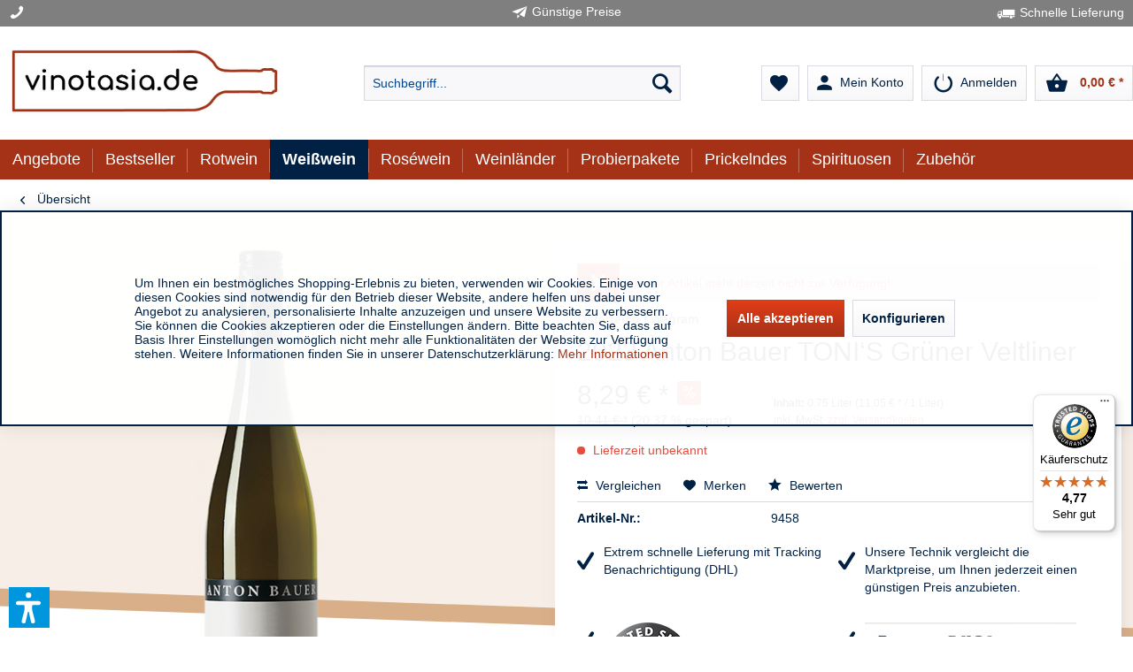

--- FILE ---
content_type: text/html; charset=UTF-8
request_url: https://www.vinotasia.de/anton-bauer-toni-s-gruener-veltliner/?c=295
body_size: 25398
content:
<!DOCTYPE html>
<html class="no-js" lang="de" itemscope="itemscope" itemtype="https://schema.org/WebPage">
<head>
<meta charset="utf-8">
<meta name="author" content="Brogsitter Weinversand" />
<meta name="robots" content="index,follow" />
<meta name="revisit-after" content="7 days" />
<meta name="keywords" content="Helles, knackig, Anton, Weingut, berühmten, Frische-Bote, Klasse, Ein, zum Abgang., rassig, Angenehm, jugendlichem Elan., kernig und, Strohgelb, intensiviert, saftigen Fruchtsäure, fruchtigen Faktoren, Gaumen werden, Am, Würze." />
<meta name="description" content="Helles Strohgelb mit grünlichen Reflexen. Elegante Kernobstnote in Verbindung mit zarter Würze. Am Gaumen werden die fruchtigen Faktoren von der saftigen Fruch…" />
<meta property="og:type" content="product" />
<meta property="og:site_name" content="Vinotasia Weinshop - Premium Wein Preiswert" />
<meta property="og:url" content="https://www.vinotasia.de/anton-bauer-toni-s-gruener-veltliner/" />
<meta property="og:title" content="Anton Bauer TONI‘S Grüner Veltliner" />
<meta property="og:description" content="Helles Strohgelb mit grünlichen&amp;nbsp;Reflexen. Elegante&amp;nbsp;Kernobstnote in Verbindung&amp;nbsp;mit zarter Würze. Am Gaumen&amp;nbsp;werden die…" />
<meta property="og:image" content="https://www.vinotasia.de/media/image/be/97/ef/9458_tonis.png" />
<meta property="product:brand" content="Anton Bauer" />
<meta property="product:price" content="8,29" />
<meta property="product:product_link" content="https://www.vinotasia.de/anton-bauer-toni-s-gruener-veltliner/" />
<meta name="twitter:card" content="product" />
<meta name="twitter:site" content="Vinotasia Weinshop - Premium Wein Preiswert" />
<meta name="twitter:title" content="Anton Bauer TONI‘S Grüner Veltliner" />
<meta name="twitter:description" content="Helles Strohgelb mit grünlichen&amp;nbsp;Reflexen. Elegante&amp;nbsp;Kernobstnote in Verbindung&amp;nbsp;mit zarter Würze. Am Gaumen&amp;nbsp;werden die…" />
<meta name="twitter:image" content="https://www.vinotasia.de/media/image/be/97/ef/9458_tonis.png" />
<meta itemprop="copyrightHolder" content="Vinotasia Weinshop - Premium Wein Preiswert" />
<meta itemprop="copyrightYear" content="2014" />
<meta itemprop="isFamilyFriendly" content="True" />
<meta itemprop="image" content="https://www.vinotasia.de/media/image/2a/c0/c0/vinotasia_2018_clean.jpg" />
<meta name="viewport" content="width=device-width, initial-scale=1.0">
<meta name="mobile-web-app-capable" content="yes">
<meta name="apple-mobile-web-app-title" content="Vinotasia Weinshop - Premium Wein Preiswert">
<meta name="apple-mobile-web-app-capable" content="yes">
<meta name="apple-mobile-web-app-status-bar-style" content="default">
<script async src="https://cdn.wein.cc/static/v5/x.js"></script>
<script>
// Save data into LocalStorage
window.weinccdata = window.weinccdata || [];
function weincc(){weinccdata.push(arguments);}
weincc({
'command'   : 'clickthrough',
'ttl': '90'
});
</script>
<link rel="apple-touch-icon-precomposed" href="https://www.vinotasia.de/media/image/95/39/74/apple-icon-180x180.png">
<link rel="shortcut icon" href="https://www.vinotasia.de/media/unknown/fb/82/c7/faviconYs0olPcNO6fpB.ico">
<meta name="msapplication-navbutton-color" content="#a53117" />
<meta name="application-name" content="Vinotasia Weinshop - Premium Wein Preiswert" />
<meta name="msapplication-starturl" content="https://www.vinotasia.de/" />
<meta name="msapplication-window" content="width=1024;height=768" />
<meta name="msapplication-TileImage" content="/themes/Frontend/Responsive/frontend/_public/src/img/win-tile-image.png">
<meta name="msapplication-TileColor" content="#a53117">
<meta name="theme-color" content="#a53117" />
<link rel="canonical" href="https://www.vinotasia.de/anton-bauer-toni-s-gruener-veltliner/" />
<title itemprop="name">
Anton Bauer TONI‘S Grüner Veltliner | Weißwein aus Österreich | Weißwein | Vinotasia Weinshop - Premium Wein Preiswert</title>
<link href="/web/cache/1758108384_0be6d3df24754e5a92e05abca1aee524.css" media="all" rel="stylesheet" type="text/css" />
<link rel="stylesheet" href="/themes/Frontend/Brogsitter/frontend/_public/src/css/font-awesome.min.css"/>
<link href="/themes/Frontend/Brogsitter/frontend/_public/src/fonts/material-icons.css" rel="stylesheet">
<link href="/engine/Shopware/Plugins/Local/Frontend/BrogsitterShopware5HerstellerEinkaufsweltenelement/Views/frontend/brher/_public/src/css/brogsitter-emotion-supplier.css" rel="stylesheet" type="text/css">
<script>var bilobaGtagjsConfig = window.bilobaGtagjsConfig = {"currency":"EUR","currentConsentManager":"shopwareCookieConsentManager","dataAttributeForCustomConsentManagers":null,"debug_mode_enabled":true,"enable_advanced_conversion_data":true,"enabled":true,"ga_anonymizeip":true,"ga_id":"G-ZXH6358T4W","ga_optout":true,"gaw_conversion_id":"PuWMCJf194MBEMyTht8D","gaw_id":"AW-1004636620","google_business_vertical":"retail","respect_dnt":true,"cookie_note_mode":1,"show_cookie_note":true};</script>
<script>
// Disable tracking if the opt-out cookie exists.
var gaDisableStr = 'ga-disable-G-ZXH6358T4W';
if (document.cookie.indexOf(gaDisableStr + '=true') > -1) {
window[gaDisableStr] = true;
}
// Opt-out function
function gaOptout() {
document.cookie = gaDisableStr + '=true; expires=Thu, 31 Dec 2199 23:59:59 UTC; path=/';
window[gaDisableStr] = true;
}
var bilobaGoogleGtagjs = {
isCookieAllowed: function() {
// Check if third partie consent manager is used and return true
if((window.bilobaGtagjsConfig.currentConsentManager == "cookieBot") || (window.bilobaGtagjsConfig.currentConsentManager == "UserCentrics") || (window.bilobaGtagjsConfig.currentConsentManager == "CCM19") || (window.bilobaGtagjsConfig.currentConsentManager == "CMP") || (window.bilobaGtagjsConfig.currentConsentManager == "cookieFirst")) {
return true;
}
if(document.cookie.indexOf('cookieDeclined=1') !== -1) {
return false;
}
if(document.cookie.indexOf('allowCookie=1') !== -1) {
return true;
}
return document.cookie.indexOf('"name":"biloba_google_gtagjs","active":true') !== -1;
},
isDntValid: function() {
if(bilobaGtagjsConfig.respect_dnt == false) {
return true;
}
// check if dnt is available
if (window.doNotTrack || navigator.doNotTrack || navigator.msDoNotTrack) {
// check if dnt is active
if (window.doNotTrack == "1" || navigator.doNotTrack == "yes" || navigator.doNotTrack == "1" || navigator.msDoNotTrack == "1") {
return false;
}
}
return true;
},
isOptout: function() {
var gaDisableStr = 'ga-disable-' + bilobaGtagjsConfig.ga_id;
if (document.cookie.indexOf(gaDisableStr + '=true') > -1) {
return true;
}
return false;
},
shouldLoad: function() {
return this.isCookieAllowed() && this.isDntValid() && !this.isOptout();
},
loadJs: function(){
var script = document.createElement('script');
// Check if third party Consent Manager is used
if(window.bilobaGtagjsConfig.currentConsentManager == "cookieBot") {
// Set type to text/plain
script.setAttribute('type', 'text/plain');
// Check if expert mode has a value
if(window.bilobaGtagjsConfig.dataAttributeForCustomConsentManagers) {
// Set the dataattribute
script.setAttribute('data-cookieconsent', window.bilobaGtagjsConfig.dataAttributeForCustomConsentManagers);
}else {
// Set the default dataattribute to marketing
script.setAttribute('data-cookieconsent', 'marketing');
}
}else if(window.bilobaGtagjsConfig.currentConsentManager == "UserCentrics") {
// Set type to text/plain
script.setAttribute('type', 'text/plain');
// Check if expert mode has a value
if(window.bilobaGtagjsConfig.dataAttributeForCustomConsentManagers) {
// Set the dataattribute
script.setAttribute('data-usercentrics', window.bilobaGtagjsConfig.dataAttributeForCustomConsentManagers);
}else {
// Set the default dataattribute to marketing
script.setAttribute('data-usercentrics', 'Google Analytics');
}
// If we use CookieFirst
}else if(window.bilobaGtagjsConfig.currentConsentManager == "cookieFirst") {
// Set type to text/plain
script.setAttribute('type', 'text/plain');
// Check if expert mode has a value
if(window.bilobaGtagjsConfig.dataAttributeForCustomConsentManagers) {
// Set the dataattribute
script.setAttribute('data-cookiefirst-category', window.bilobaGtagjsConfig.dataAttributeForCustomConsentManagers);
}else {
// Set the default dataattribute to advertising
script.setAttribute('data-cookiefirst-category', 'advertising');
}
}else if(window.bilobaGtagjsConfig.currentConsentManager == "CCM19") {
// Set type to text/plain
script.setAttribute('type', 'text/x-ccm-loader');
}else if(window.bilobaGtagjsConfig.currentConsentManager == "CMP") {
// Set type to text/plain
script.setAttribute('type', 'text/plain');
// Set the dataattribute
script.setAttribute('data-cmp-vendor', "s26");
// Adding class name
script.setAttribute('class' , "cmplazyload");
}else {
script.setAttribute('type', 'text/javascript');
}
// script.setAttribute('type', 'text/javascript');
script.setAttribute('src', 'https://www.googletagmanager.com/gtag/js?id=' + (bilobaGtagjsConfig.ga_id ? bilobaGtagjsConfig.ga_id : bilobaGtagjsConfig.gaw_id));
document.getElementsByTagName('head')[0].appendChild(script);
},
// consent update event
consentGranted: function() {
gtag('consent', 'update', {
'ad_storage': 'granted',
'ad_user_data': 'granted',
'ad_personalization': 'granted',
'analytics_storage': 'granted'
});
},
isGA4ID: function() {
return bilobaGtagjsConfig.ga_id.startsWith("G");
}
};
window.dataLayer = window.dataLayer || [];
function gtag(){window.dataLayer.push(arguments)};
// LoadJS when the page is loading
if(bilobaGoogleGtagjs.shouldLoad()) {
if((((bilobaGtagjsConfig.ga_id !== '' && bilobaGtagjsConfig.ga_id !== null ) && (bilobaGtagjsConfig.gaw_id !== '' && bilobaGtagjsConfig.gaw_id !== null ))
|| ((bilobaGtagjsConfig.ga_id !== '' && bilobaGtagjsConfig.ga_id !== null )
|| (bilobaGtagjsConfig.gaw_id !== '' && bilobaGtagjsConfig.gaw_id !== null ))) && !bilobaGoogleGtagjs.isOptout()) {
bilobaGoogleGtagjs.loadJs();
}
gtag('consent', 'update', {
'ad_storage': 'granted',
'ad_user_data': 'granted',
'ad_personalization': 'granted',
'analytics_storage': 'granted'
});
}else {
// If Cookie consent is given update storages
gtag('consent', 'default', {
'ad_storage': 'denied',
'ad_user_data': 'denied',
'ad_personalization': 'denied',
'analytics_storage': 'denied'
});
}
gtag('js', new Date());
gtag('config', 'AW-1004636620', {'allow_enhanced_conversions': true, 'send_page_view': false});gtag('config', 'G-ZXH6358T4W', {'anonymize_ip': true, 'send_page_view': false, 'debug_mode': true});
gtag('event', 'view_item', {
"currency": "EUR",
"items": [{
"item_id": "BR-9458",
"item_name": "Anton Bauer TONI‘S Grüner Veltliner",
"item_brand": "Anton Bauer",
"item_category": "Weißwein aus Österreich",
"quantity": 1,
"price":  8.29,
"google_business_vertical": "retail",
}]
});
</script>
<script>var dv_accessibility_options = {"language":"de","standardToolPosition":6,"filters":{"height":"","displayBlock":".cart--amount,.cart--display,.cart--quantity","lineHeight":".account--display,.filter-panel--title,.navigation--signin-btn,.cart--amount,.cookie-permission--decline-button,.cookie-permission--configure-button,.cart--display","wrapInput":".main-search--form"},"enabledModules":{"keyboardNav":"1","contrast":"1","highlightLinks":"1","biggerText":"1","textSpacing":"1","legibleFonts":"1","bigCursor":"1","readingGuide":"1","tooltips":"1","pauseAnimations":"1"},"enableResetButton":"1","enablePageStructureButton":"1","enablePositionButton":"1","moduleKeyboardNav":{"frameColor":"#ff0000"},"moduleContrast":{"useInverseColors":"1","useDarkContrast":"1","useLightContrast":"1","useDesaturate":"1"},"moduleHighlightLinks":{"color":"#ffff00","background":"#00d111","highlightColor":"#000000"},"moduleBiggerText":{"factor":"1"},"moduleTextSpacing":{"factor":"2"},"moduleLegibleFonts":["dvaccess-legible-fonts","dvaccess-legible-fonts-1"],"moduleBigCursor":{"imageURL":"[data-uri]"},"moduleReadingGuide":{"color":"#ff0000","background":"#000000"},"snippets":{"copyright":"powered by <a href=https://designverign.de target=_blank rel=noopener title=designverign>designverign</a>","app.toggle.label":"Accessibility Tool ausklappen","menu.title":"Barrierefrei Hilfswerkzeuge","menu.button.move":"Icon verschieben","menu.button.page-structure":"Seiten-Struktur","menu.button.reset":"Zur\u00fccksetzen","menu.header.headers":"\u00dcberschriften","menu.header.landmarks":"Landmarks","menu.header.links":"Links","menu.position.left-top":"links oben","menu.position.left-center":"links zentriert","menu.position.left-bottom":"links unten","menu.position.right-top":"rechts oben","menu.position.right-center":"rechts mitte","menu.position.right-bottom":"rechts unten","menu.position.center-top":"mitte oben","menu.position.center-bottom":"mitte unten","module.button.bigger-text":"Gr\u00f6\u00dferer Text","module.button.bigger-text.0":"Gr\u00f6\u00dferer Text","module.button.bigger-text.1":"Gr\u00f6\u00dferer Text","module.button.bigger-text.2":"Gr\u00f6\u00dferer Text","module.button.bigger-text.3":"Gr\u00f6\u00dferer Text","module.button.cursor":"Mauszeiger","module.button.cursor.0":"Gro\u00dfer Mauszeiger","module.button.contrast":"Kontrast +","module.button.contrast.0":"Invertierte Farben","module.button.contrast.1":"Dunkler Kontrast","module.button.contrast.2":"Heller Kontrast","module.button.contrast.3":"Schwarz-Wei\u00df","module.button.highlight-links":"Links hervorheben","module.button.keyboard-nav":"Navigation per Tab-Taste","module.button.legible-fonts":"Schriftart","module.button.legible-fonts.0":"Lesbare Schriftart","module.button.legible-fonts.1":"Legasthenie freundlich","module.button.pause-animations":"Animationen pausieren","module.button.pause-animations.0":"Animationen abspielen","module.button.reading-guide":"Lese-F\u00fchrung","module.button.reading-guide.0":"Lese-F\u00fchrung","module.button.reading-guide.1":"Lese-F\u00fchrung","module.button.reading-guide.modal-title":"Hinweis","module.button.reading-guide.modal-text":"Tippen Sie kurz auf dem Bildschirm um die Lesef\u00fchrung auszurichten.","module.button.reading-guide.modal-button-text":"Verstanden","module.button.text-spacing":"Zeichen-Abstand","module.button.text-spacing.0":"Kleiner Abstand","module.button.text-spacing.1":"Moderater Abstand","module.button.text-spacing.2":"Gro\u00dfer Abstand","module.button.tooltips":"Zus\u00e4tzliche Beschreibung"}};</script>
<link href="/custom/plugins/VerignDvAccessibility/Resources/public/css/dvaccess.min.css" media="all" rel="stylesheet" type="text/css" />
<link href="/custom/plugins/VerignDvAccessibility/Resources/public/css/shopwareaccess.css" media="all" rel="stylesheet" type="text/css" />
<script>
window.basketData = {
hasData: false,
data:[]
};
</script>
<div data-googleAnalytics="true" data-googleConversionID="1004636620" data-googleConversionLabel="PuWMCJf194MBEMyTht8D" data-googleConversionLanguage="de" data-googleTrackingID="UA-36960281-1" data-googleAnonymizeIp="1" data-googleOptOutCookie="" data-googleTrackingLibrary="ua" data-realAmount="" data-showCookieNote="1" data-cookieNoteMode="1" >
</div>
</head>
<script>
(function soluteLandingTracking(){
if (location.href.indexOf("soluteclid") < 0) return;
localStorage.setItem("soluteclid", (new Date()).getTime()+" "+location.href);
var url = "https://cmodul.solutenetwork.com/landing";
url += "?url=" + encodeURIComponent(location.href);
var req = new XMLHttpRequest();
req.open("GET", url);
req.send();
})();
</script>
<body class=" is--ctl-detail is--act-index
is--sticky     " >
<input type="hidden" id="jsLoadMethod" value="async">
<div data-paypalUnifiedMetaDataContainer="true" data-paypalUnifiedRestoreOrderNumberUrl="https://www.vinotasia.de/widgets/PaypalUnifiedOrderNumber/restoreOrderNumber" class="is--hidden">
</div>
<div class='button--scroll-up is--hidden
btn--icon                                '
title='Go to top' style="background-color: #383841; bottom: 20px;
right: 25px;
">
<div class="button--text">Back to top</div>
<div class='icon--arrow-up'></div>
</div>
<div
data-live-shopping-listing="true" data-liveShoppingListingUpdateUrl="/widgets/LiveShopping/getLiveShoppingListingData" data-currencyFormat="0,00&nbsp;&euro;" >
<input type="hidden" name="sBitGlobalCurrency" value="EUR"/>
<input type="hidden" name="sGoogleBussinessVertical" value="retail"/>
<div class="page-wrap">
<noscript class="noscript-main">
<div class="alert animated zoomInDown is--warning">
<div class="alert--icon">
<i class="icon--element icon--warning"></i>
</div>
<div class="alert--content">
Um Vinotasia&#x20;Weinshop&#x20;-&#x20;Premium&#x20;Wein&#x20;Preiswert in vollem Umfang nutzen zu k&ouml;nnen, empfehlen wir Ihnen Javascript in Ihrem Browser zu aktiveren.
</div>
</div>
</noscript>
<header class="header-main">
<div class="top-bar bg-bar">
<div class="container block-group">
<span class="benefits show-mobile"><i class="icon icon--phone"></i> </span>
<span class="benefits"><i class="icon icon--paperplane"></i>Günstige Preise</span>
<span class="benefits"><i class="icon icon--truck"></i>Schnelle Lieferung</span>
</div>
</div>
<div class="container header--navigation">
<div class="logo-main block-group" role="banner">
<div class="logo--shop block">
<a class="logo--link" href="https://www.vinotasia.de/" title="Vinotasia Weinshop - Premium Wein Preiswert - zur Startseite wechseln">
<picture>
<source srcset="https://www.vinotasia.de/media/image/2a/c0/c0/vinotasia_2018_clean.jpg" media="(min-width: 78.75em)">
<source srcset="https://www.vinotasia.de/media/image/2a/c0/c0/vinotasia_2018_clean.jpg" media="(min-width: 64em)">
<source srcset="https://www.vinotasia.de/media/image/2a/c0/c0/vinotasia_2018_clean.jpg" media="(min-width: 48em)">
<img srcset="https://www.vinotasia.de/media/image/2a/c0/c0/vinotasia_2018_clean.jpg" alt="Vinotasia Weinshop - Premium Wein Preiswert - zur Startseite wechseln" />
</picture>
</a>
</div>
</div>
<nav class="shop--navigation block-group">
<ul class="navigation--list block-group" role="menubar">
<li class="navigation--entry entry--menu-left" role="menuitem">
<a class="entry--link entry--trigger btn is--icon-left" href="#offcanvas--left" data-offcanvas="true" data-offCanvasSelector=".sidebar-main" aria-label="Menü">
<i class="icon--menu"></i> Menü
</a>
</li>
<li class="navigation--entry entry--search" role="menuitem" data-search="true" aria-haspopup="true" data-minLength="3">
<a class="btn entry--link entry--trigger" href="#show-hide--search" title="Suche anzeigen / schließen" aria-label="Suche anzeigen / schließen">
<i class="icon--search"></i>
<span class="search--display">Suchen</span>
</a>
<form action="/search" method="get" class="main-search--form">
<input type="search" name="sSearch" aria-label="Suchbegriff..." class="main-search--field" autocomplete="off" autocapitalize="off" placeholder="Suchbegriff..." maxlength="30" />
<button type="submit" class="main-search--button" aria-label="Suchen">
<i class="icon--search"></i>
<span class="main-search--text">Suchen</span>
</button>
<div class="form--ajax-loader">&nbsp;</div>
</form>
<div class="main-search--results"></div>
</li>

    <li class="navigation--entry entry--notepad" role="menuitem">
        <a href="https://www.vinotasia.de/note" title="Merkzettel" class="btn">
            <i class="material-icons material--favorite">favorite</i>
                    </a>
    </li>



    
    <li class="navigation--entry entry--account with-slt"
        role="menuitem"
        data-offcanvas="true"
        data-offCanvasSelector=".account--dropdown-navigation">
        
    <a href="https://www.vinotasia.de/account" title="Mein Konto" class="btn is--icon-left entry--link account--link">
        <i class="material-icons material--person">person</i>
				<span class="account--display">
					Mein Konto
				</span>
    </a>


                    
                <div class="account--dropdown-navigation">

                    
                        <div class="navigation--smartphone">
                            <div class="entry--close-off-canvas">
                                <a href="#close-account-menu"
                                   class="account--close-off-canvas"
                                   title="Menü schließen"
                                   aria-label="Menü schließen">
                                    Menü schließen <i class="icon--arrow-right"></i>
                                </a>
                            </div>
                        </div>
                    

                    
                            <div class="account--menu is--rounded is--personalized">
        
                            
                
                                            <span class="navigation--headline">
                            Mein Konto
                        </span>
                                    

                
                <div class="account--menu-container">

                    
                        
                        <ul class="sidebar--navigation navigation--list is--level0 show--active-items">
                            
                                
                                
                                    
                                                                                    <li class="navigation--entry">
                                                <span class="navigation--signin">
                                                    <a href="https://www.vinotasia.de/account#hide-registration"
                                                       class="blocked--link btn is--primary navigation--signin-btn"
                                                       data-collapseTarget="#registration"
                                                       data-action="close">
                                                        Anmelden
                                                    </a>
                                                    <span class="navigation--register">
                                                        oder
                                                        <a href="https://www.vinotasia.de/account#show-registration"
                                                           class="blocked--link"
                                                           data-collapseTarget="#registration"
                                                           data-action="open">
                                                            registrieren
                                                        </a>
                                                    </span>
                                                </span>
                                            </li>
                                                                            

                                    
                                        <li class="navigation--entry">
                                            <a href="https://www.vinotasia.de/account" title="Übersicht" class="navigation--link">
                                                Übersicht
                                            </a>
                                        </li>
                                    
                                

                                
                                
                                    <li class="navigation--entry">
                                        <a href="https://www.vinotasia.de/account/profile" title="Persönliche Daten" class="navigation--link" rel="nofollow">
                                            Persönliche Daten
                                        </a>
                                    </li>
                                

                                
                                
                                                                            
                                            <li class="navigation--entry">
                                                <a href="https://www.vinotasia.de/address/index/sidebar/" title="Adressen" class="navigation--link" rel="nofollow">
                                                    Adressen
                                                </a>
                                            </li>
                                        
                                                                    

                                
                                
                                    <li class="navigation--entry">
                                        <a href="https://www.vinotasia.de/account/payment" title="Zahlungsarten" class="navigation--link" rel="nofollow">
                                            Zahlungsarten
                                        </a>
                                    </li>
                                

                                
                                
                                    <li class="navigation--entry">
                                        <a href="https://www.vinotasia.de/account/orders" title="Bestellungen" class="navigation--link" rel="nofollow">
                                            Bestellungen
                                        </a>
                                    </li>
                                

                                
                                
                                                                    

                                
                                
                                    <li class="navigation--entry">
                                        <a href="https://www.vinotasia.de/note" title="Merkzettel" class="navigation--link" rel="nofollow">
                                            Merkzettel
                                        </a>
                                    </li>
                                

                                
                                
                                                                    

                                
                                
                                                                    
                            
                        </ul>
                    
                </div>
                    
    </div>
                    
                </div>
            
            </li>
                <li class="navigation--entry entry--logout with-slt" role="menuitem" data-offcanvas="true" data-offcanvasselector=".login--dropdown-navigation" data-flyout="1">                                                <a href="#" data-account-url="https://www.vinotasia.de/account" class="btn is--icon-left entry--link btn-login" title="Anmelden">                                                    <i class="icon-logout-btn"></i>                                                <span class="widgets_checkout_info">Anmelden</span></a>                                            <div class="login--dropdown-navigation">                            <div class="navigation--smartphone">                                <div class="entry--close-off-canvas">                                    <a href="#close-account-menu" class="login--close-off-canvas">Menü schließen<i class="icon--arrow-right"></i></a>                                </div>                            </div>                            <div class="login--menu is--rounded">                                <h2 class="navigation--headline">Anmelden</h2>                                <div class="login--menu-container">                                    <ul class="sidebar--navigation navigation--list">                                        <li class="navigation--entry">                                            <div class="login--error-message">                                                <div class="alert is--error">                                                    <div class="alert--content">                                                        <span class="widgets_checkout_info">Ihre Zugangsdaten konnten keinem Benutzer zugeordnet werden</span>                                                    </div>                                                </div>                                            </div>                                                                                            <form name="sLogin" method="post" action="https://www.vinotasia.de/LogoutButton/login">                                                                                                            <input name="email" placeholder="Ihre E-Mail-Adresse" title="Ihre E-Mail-Adresse" type="email" tabindex="1" autocomplete="off" />                                                                                                                                                                <input name="password" placeholder="Ihr Passwort" title="Ihr Passwort" type="password" autocomplete="off" tabindex="2" />                                                                                                        <a href="https://www.vinotasia.de/account/password" title="Passwort vergessen?">Passwort vergessen?</a>                                                    <button type="submit" class="login--login-btn blocked--link btn is--primary is--icon-right">Anmelden <i class="icon--arrow-right"></i></button>                                                    <input type="hidden" name="redirect" value="" />                                                </form>                                                                                    </li>                                        <li class="navigation--entry">                                        <span class="navigation--register">                                            oder                                            <a href="/account#show-registration" class="blocked--link" data-collapsetarget="#registration" data-action="open">registrieren</a>                                        </span>                                        </li>                                    </ul>                                </div>                            </div>                        </div>                                                        </li>    



    <li class="navigation--entry entry--cart" role="menuitem">
        <a class="btn is--icon-left cart--link" href="https://www.vinotasia.de/checkout/cart" title="Warenkorb">
			<span class="cart--display">
				                    Warenkorb
                			</span>

            <span class="badge is--primary is--minimal cart--quantity is--hidden">0</span>

            <i class="material-icons material--shopping_basket">shopping_basket</i>

			<span class="cart--amount">
				0,00&nbsp;&euro; *
			</span>
        </a>
        <div class="ajax-loader">&nbsp;</div>
    </li>




</ul>
</nav>
<div class="container--ajax-cart" data-collapse-cart="true"></div>
</div>
</header>
<nav class="navigation-main">
<div class="container" data-menu-scroller="true" data-listSelector=".navigation--list.container" data-viewPortSelector=".navigation--list-wrapper">
<div class="navigation--list-wrapper">
<ul class="navigation--list container" role="menubar" itemscope="itemscope" itemtype="https://schema.org/SiteNavigationElement">
<li class="navigation--entry" role="menuitem">
<a class="navigation--link" href="https://www.vinotasia.de/angebote/" title="Angebote" itemprop="url">
<span itemprop="name">Angebote</span>
</a>
</li><li class="navigation--entry" role="menuitem">
<a class="navigation--link" href="https://www.vinotasia.de/bestseller/" title="Bestseller" itemprop="url">
<span itemprop="name">Bestseller</span>
</a>
</li><li class="navigation--entry" role="menuitem">
<a class="navigation--link" href="https://www.vinotasia.de/rotwein/" title="Rotwein" itemprop="url">
<span itemprop="name">Rotwein</span>
</a>
</li><li class="navigation--entry is--active" role="menuitem">
<a class="navigation--link is--active" href="https://www.vinotasia.de/weisswein/" title="Weißwein" itemprop="url">
<span itemprop="name">Weißwein</span>
</a>
</li><li class="navigation--entry" role="menuitem">
<a class="navigation--link" href="https://www.vinotasia.de/rosewein/" title="Roséwein" itemprop="url">
<span itemprop="name">Roséwein</span>
</a>
</li><li class="navigation--entry" role="menuitem">
<a class="navigation--link" href="https://www.vinotasia.de/weinlaender/" title="Weinländer" itemprop="url">
<span itemprop="name">Weinländer</span>
</a>
</li><li class="navigation--entry" role="menuitem">
<a class="navigation--link" href="https://www.vinotasia.de/probierpakete/" title="Probierpakete" itemprop="url">
<span itemprop="name">Probierpakete</span>
</a>
</li><li class="navigation--entry" role="menuitem">
<a class="navigation--link" href="https://www.vinotasia.de/prickelndes/" title="Prickelndes" itemprop="url">
<span itemprop="name">Prickelndes</span>
</a>
</li><li class="navigation--entry" role="menuitem">
<a class="navigation--link" href="https://www.vinotasia.de/spirituosen/" title="Spirituosen" itemprop="url">
<span itemprop="name">Spirituosen</span>
</a>
</li><li class="navigation--entry" role="menuitem">
<a class="navigation--link" href="https://www.vinotasia.de/zubehoer/" title="Zubehör" itemprop="url">
<span itemprop="name">Zubehör</span>
</a>
</li>            </ul>
</div>
<div class="advanced-menu" data-advanced-menu="true" data-hoverDelay="250">
<div class="menu--container">
<div class="button-container">
<a href="https://www.vinotasia.de/angebote/" class="button--category" aria-label="Zur Kategorie Angebote" title="Zur Kategorie Angebote">
<i class="icon--arrow-right"></i>
Zur Kategorie Angebote
</a>
<span class="button--close">
<i class="icon--cross"></i>
</span>
</div>
</div>
<div class="menu--container">
<div class="button-container">
<a href="https://www.vinotasia.de/bestseller/" class="button--category" aria-label="Zur Kategorie Bestseller" title="Zur Kategorie Bestseller">
<i class="icon--arrow-right"></i>
Zur Kategorie Bestseller
</a>
<span class="button--close">
<i class="icon--cross"></i>
</span>
</div>
<div class="content--wrapper has--content">
<ul class="menu--list menu--level-0 columns--4" style="width: 100%;">
<li class="menu--list-item item--level-0" style="width: 100%">
<a href="https://www.vinotasia.de/bestseller/alle-bestseller-weine/" class="menu--list-item-link" title="Alle Bestseller Weine" >Alle Bestseller Weine</a>
</li>
<li class="menu--list-item item--level-0" style="width: 100%">
<a href="https://www.vinotasia.de/bestseller/bestseller-rotwein/" class="menu--list-item-link" title="Bestseller Rotwein" >Bestseller Rotwein</a>
</li>
<li class="menu--list-item item--level-0" style="width: 100%">
<a href="https://www.vinotasia.de/bestseller/bestseller-weisswein/" class="menu--list-item-link" title="Bestseller Weißwein" >Bestseller Weißwein</a>
</li>
<li class="menu--list-item item--level-0" style="width: 100%">
<a href="https://www.vinotasia.de/bestseller/bestseller-rosewein/" class="menu--list-item-link" title="Bestseller Roséwein" >Bestseller Roséwein</a>
</li>
</ul>
</div>
</div>
<div class="menu--container">
<div class="button-container">
<a href="https://www.vinotasia.de/rotwein/" class="button--category" aria-label="Zur Kategorie Rotwein" title="Zur Kategorie Rotwein">
<i class="icon--arrow-right"></i>
Zur Kategorie Rotwein
</a>
<span class="button--close">
<i class="icon--cross"></i>
</span>
</div>
<div class="content--wrapper has--content">
<ul class="menu--list menu--level-0 columns--4" style="width: 100%;">
<li class="menu--list-item item--level-0" style="width: 100%">
<a href="https://www.vinotasia.de/rotwein/rotwein-aus-argentinien/" class="menu--list-item-link" title="Rotwein aus Argentinien" >Rotwein aus Argentinien</a>
</li>
<li class="menu--list-item item--level-0" style="width: 100%">
<a href="https://www.vinotasia.de/rotwein/rotwein-aus-australien/" class="menu--list-item-link" title="Rotwein aus Australien" >Rotwein aus Australien</a>
</li>
<li class="menu--list-item item--level-0" style="width: 100%">
<a href="https://www.vinotasia.de/rotwein/rotwein-aus-bulgarien/" class="menu--list-item-link" title="Rotwein aus Bulgarien" >Rotwein aus Bulgarien</a>
</li>
<li class="menu--list-item item--level-0" style="width: 100%">
<a href="https://www.vinotasia.de/rotwein/rotwein-aus-chile/" class="menu--list-item-link" title="Rotwein aus Chile" >Rotwein aus Chile</a>
</li>
<li class="menu--list-item item--level-0" style="width: 100%">
<a href="https://www.vinotasia.de/rotwein/rotwein-aus-deutschland/" class="menu--list-item-link" title="Rotwein aus Deutschland" >Rotwein aus Deutschland</a>
</li>
<li class="menu--list-item item--level-0" style="width: 100%">
<a href="https://www.vinotasia.de/rotwein/rotwein-aus-frankreich/" class="menu--list-item-link" title="Rotwein aus Frankreich" >Rotwein aus Frankreich</a>
</li>
<li class="menu--list-item item--level-0" style="width: 100%">
<a href="https://www.vinotasia.de/rotwein/rotwein-aus-italien/" class="menu--list-item-link" title="Rotwein aus Italien" >Rotwein aus Italien</a>
</li>
<li class="menu--list-item item--level-0" style="width: 100%">
<a href="https://www.vinotasia.de/rotwein/rotwein-aus-oesterreich/" class="menu--list-item-link" title="Rotwein aus Österreich" >Rotwein aus Österreich</a>
</li>
<li class="menu--list-item item--level-0" style="width: 100%">
<a href="https://www.vinotasia.de/rotwein/rotwein-aus-portugal/" class="menu--list-item-link" title="Rotwein aus Portugal" >Rotwein aus Portugal</a>
</li>
<li class="menu--list-item item--level-0" style="width: 100%">
<a href="https://www.vinotasia.de/rotwein/rotwein-aus-der-schweiz/" class="menu--list-item-link" title="Rotwein aus der Schweiz" >Rotwein aus der Schweiz</a>
</li>
<li class="menu--list-item item--level-0" style="width: 100%">
<a href="https://www.vinotasia.de/rotwein/rotwein-aus-spanien/" class="menu--list-item-link" title="Rotwein aus Spanien" >Rotwein aus Spanien</a>
</li>
<li class="menu--list-item item--level-0" style="width: 100%">
<a href="https://www.vinotasia.de/rotwein/rotwein-aus-suedafrika/" class="menu--list-item-link" title="Rotwein aus Südafrika" >Rotwein aus Südafrika</a>
</li>
<li class="menu--list-item item--level-0" style="width: 100%">
<a href="https://www.vinotasia.de/rotwein/rotwein-aus-usa/" class="menu--list-item-link" title="Rotwein aus USA" >Rotwein aus USA</a>
</li>
</ul>
</div>
</div>
<div class="menu--container">
<div class="button-container">
<a href="https://www.vinotasia.de/weisswein/" class="button--category" aria-label="Zur Kategorie Weißwein" title="Zur Kategorie Weißwein">
<i class="icon--arrow-right"></i>
Zur Kategorie Weißwein
</a>
<span class="button--close">
<i class="icon--cross"></i>
</span>
</div>
<div class="content--wrapper has--content">
<ul class="menu--list menu--level-0 columns--4" style="width: 100%;">
<li class="menu--list-item item--level-0" style="width: 100%">
<a href="https://www.vinotasia.de/weisswein/weisswein-aus-argentinien/" class="menu--list-item-link" title="Weißwein aus Argentinien" >Weißwein aus Argentinien</a>
</li>
<li class="menu--list-item item--level-0" style="width: 100%">
<a href="https://www.vinotasia.de/weisswein/weisswein-aus-australien/" class="menu--list-item-link" title="Weißwein aus Australien" >Weißwein aus Australien</a>
</li>
<li class="menu--list-item item--level-0" style="width: 100%">
<a href="https://www.vinotasia.de/weisswein/weisswein-aus-chile/" class="menu--list-item-link" title="Weißwein aus Chile" >Weißwein aus Chile</a>
</li>
<li class="menu--list-item item--level-0" style="width: 100%">
<a href="https://www.vinotasia.de/weisswein/weisswein-aus-deutschland/" class="menu--list-item-link" title="Weißwein aus Deutschland" >Weißwein aus Deutschland</a>
</li>
<li class="menu--list-item item--level-0" style="width: 100%">
<a href="https://www.vinotasia.de/weisswein/weisswein-aus-frankreich/" class="menu--list-item-link" title="Weißwein aus Frankreich" >Weißwein aus Frankreich</a>
</li>
<li class="menu--list-item item--level-0" style="width: 100%">
<a href="https://www.vinotasia.de/weisswein/weisswein-aus-italien/" class="menu--list-item-link" title="Weißwein aus Italien" >Weißwein aus Italien</a>
</li>
<li class="menu--list-item item--level-0" style="width: 100%">
<a href="https://www.vinotasia.de/weisswein/weisswein-aus-neuseeland/" class="menu--list-item-link" title="Weißwein aus Neuseeland" >Weißwein aus Neuseeland</a>
</li>
<li class="menu--list-item item--level-0" style="width: 100%">
<a href="https://www.vinotasia.de/weisswein/weisswein-aus-oesterreich/" class="menu--list-item-link" title="Weißwein aus Österreich" >Weißwein aus Österreich</a>
</li>
<li class="menu--list-item item--level-0" style="width: 100%">
<a href="https://www.vinotasia.de/weisswein/weisswein-aus-portugal/" class="menu--list-item-link" title="Weißwein aus Portugal" >Weißwein aus Portugal</a>
</li>
<li class="menu--list-item item--level-0" style="width: 100%">
<a href="https://www.vinotasia.de/weisswein/weisswein-aus-der-schweiz/" class="menu--list-item-link" title="Weißwein aus der Schweiz" >Weißwein aus der Schweiz</a>
</li>
<li class="menu--list-item item--level-0" style="width: 100%">
<a href="https://www.vinotasia.de/weisswein/weisswein-aus-spanien/" class="menu--list-item-link" title="Weißwein aus Spanien" >Weißwein aus Spanien</a>
</li>
<li class="menu--list-item item--level-0" style="width: 100%">
<a href="https://www.vinotasia.de/weisswein/weisswein-aus-suedafrika/" class="menu--list-item-link" title="Weißwein aus Südafrika" >Weißwein aus Südafrika</a>
</li>
<li class="menu--list-item item--level-0" style="width: 100%">
<a href="https://www.vinotasia.de/weisswein/weisswein-aus-usa/" class="menu--list-item-link" title="Weißwein aus USA" >Weißwein aus USA</a>
</li>
</ul>
</div>
</div>
<div class="menu--container">
<div class="button-container">
<a href="https://www.vinotasia.de/rosewein/" class="button--category" aria-label="Zur Kategorie Roséwein" title="Zur Kategorie Roséwein">
<i class="icon--arrow-right"></i>
Zur Kategorie Roséwein
</a>
<span class="button--close">
<i class="icon--cross"></i>
</span>
</div>
<div class="content--wrapper has--content">
<ul class="menu--list menu--level-0 columns--4" style="width: 100%;">
<li class="menu--list-item item--level-0" style="width: 100%">
<a href="https://www.vinotasia.de/rosewein/rosewein-aus-australien/" class="menu--list-item-link" title="Roséwein aus Australien" >Roséwein aus Australien</a>
</li>
<li class="menu--list-item item--level-0" style="width: 100%">
<a href="https://www.vinotasia.de/rosewein/rosewein-aus-chile/" class="menu--list-item-link" title="Roséwein aus Chile" >Roséwein aus Chile</a>
</li>
<li class="menu--list-item item--level-0" style="width: 100%">
<a href="https://www.vinotasia.de/rosewein/rosewein-aus-deutschland/" class="menu--list-item-link" title="Roséwein aus Deutschland" >Roséwein aus Deutschland</a>
</li>
<li class="menu--list-item item--level-0" style="width: 100%">
<a href="https://www.vinotasia.de/rosewein/rosewein-aus-frankreich/" class="menu--list-item-link" title="Roséwein aus Frankreich" >Roséwein aus Frankreich</a>
</li>
<li class="menu--list-item item--level-0" style="width: 100%">
<a href="https://www.vinotasia.de/rosewein/rosewein-aus-italien/" class="menu--list-item-link" title="Roséwein aus Italien" >Roséwein aus Italien</a>
</li>
<li class="menu--list-item item--level-0" style="width: 100%">
<a href="https://www.vinotasia.de/rosewein/rosewein-aus-spanien/" class="menu--list-item-link" title="Roséwein aus Spanien" >Roséwein aus Spanien</a>
</li>
<li class="menu--list-item item--level-0" style="width: 100%">
<a href="https://www.vinotasia.de/rosewein/rosewein-aus-suedafrika/" class="menu--list-item-link" title="Roséwein aus Südafrika" >Roséwein aus Südafrika</a>
</li>
<li class="menu--list-item item--level-0" style="width: 100%">
<a href="https://www.vinotasia.de/rosewein/rosewein-aus-usa/" class="menu--list-item-link" title="Roséwein aus USA" >Roséwein aus USA</a>
</li>
</ul>
</div>
</div>
<div class="menu--container">
<div class="button-container">
<a href="https://www.vinotasia.de/weinlaender/" class="button--category" aria-label="Zur Kategorie Weinländer" title="Zur Kategorie Weinländer">
<i class="icon--arrow-right"></i>
Zur Kategorie Weinländer
</a>
<span class="button--close">
<i class="icon--cross"></i>
</span>
</div>
<div class="content--wrapper has--content">
<ul class="menu--list menu--level-0 columns--4" style="width: 100%;">
<li class="menu--list-item item--level-0" style="width: 100%">
<a href="https://www.vinotasia.de/weinlaender/wein-aus-argentinien/" class="menu--list-item-link" title="Wein aus Argentinien" >Wein aus Argentinien</a>
</li>
<li class="menu--list-item item--level-0" style="width: 100%">
<a href="https://www.vinotasia.de/weinlaender/wein-aus-australien/" class="menu--list-item-link" title="Wein aus Australien" >Wein aus Australien</a>
</li>
<li class="menu--list-item item--level-0" style="width: 100%">
<a href="https://www.vinotasia.de/weinlaender/wein-aus-chile/" class="menu--list-item-link" title="Wein aus Chile" >Wein aus Chile</a>
</li>
<li class="menu--list-item item--level-0" style="width: 100%">
<a href="https://www.vinotasia.de/weinlaender/wein-aus-deutschland/" class="menu--list-item-link" title="Wein aus Deutschland" >Wein aus Deutschland</a>
</li>
<li class="menu--list-item item--level-0" style="width: 100%">
<a href="https://www.vinotasia.de/weinlaender/wein-aus-frankreich/" class="menu--list-item-link" title="Wein aus Frankreich" >Wein aus Frankreich</a>
</li>
<li class="menu--list-item item--level-0" style="width: 100%">
<a href="https://www.vinotasia.de/weinlaender/wein-aus-italien/" class="menu--list-item-link" title="Wein aus Italien" >Wein aus Italien</a>
</li>
<li class="menu--list-item item--level-0" style="width: 100%">
<a href="https://www.vinotasia.de/weinlaender/wein-aus-oesterreich/" class="menu--list-item-link" title="Wein aus Österreich" >Wein aus Österreich</a>
</li>
<li class="menu--list-item item--level-0" style="width: 100%">
<a href="https://www.vinotasia.de/weinlaender/wein-aus-portugal/" class="menu--list-item-link" title="Wein aus Portugal" >Wein aus Portugal</a>
</li>
<li class="menu--list-item item--level-0" style="width: 100%">
<a href="https://www.vinotasia.de/weinlaender/wein-aus-der-schweiz/" class="menu--list-item-link" title="Wein aus der Schweiz" >Wein aus der Schweiz</a>
</li>
<li class="menu--list-item item--level-0" style="width: 100%">
<a href="https://www.vinotasia.de/weinlaender/wein-aus-spanien/" class="menu--list-item-link" title="Wein aus Spanien" >Wein aus Spanien</a>
</li>
<li class="menu--list-item item--level-0" style="width: 100%">
<a href="https://www.vinotasia.de/weinlaender/wein-aus-suedafrika/" class="menu--list-item-link" title="Wein aus Südafrika" >Wein aus Südafrika</a>
</li>
<li class="menu--list-item item--level-0" style="width: 100%">
<a href="https://www.vinotasia.de/weinlaender/wein-aus-usa/" class="menu--list-item-link" title="Wein aus USA" >Wein aus USA</a>
</li>
</ul>
</div>
</div>
<div class="menu--container">
<div class="button-container">
<a href="https://www.vinotasia.de/probierpakete/" class="button--category" aria-label="Zur Kategorie Probierpakete" title="Zur Kategorie Probierpakete">
<i class="icon--arrow-right"></i>
Zur Kategorie Probierpakete
</a>
<span class="button--close">
<i class="icon--cross"></i>
</span>
</div>
</div>
<div class="menu--container">
<div class="button-container">
<a href="https://www.vinotasia.de/prickelndes/" class="button--category" aria-label="Zur Kategorie Prickelndes" title="Zur Kategorie Prickelndes">
<i class="icon--arrow-right"></i>
Zur Kategorie Prickelndes
</a>
<span class="button--close">
<i class="icon--cross"></i>
</span>
</div>
<div class="content--wrapper has--content">
<ul class="menu--list menu--level-0 columns--4" style="width: 100%;">
<li class="menu--list-item item--level-0" style="width: 100%">
<a href="https://www.vinotasia.de/prickelndes/champagner/" class="menu--list-item-link" title="Champagner" >Champagner</a>
</li>
<li class="menu--list-item item--level-0" style="width: 100%">
<a href="https://www.vinotasia.de/prickelndes/cremant/" class="menu--list-item-link" title="Crémant" >Crémant</a>
</li>
<li class="menu--list-item item--level-0" style="width: 100%">
<a href="https://www.vinotasia.de/prickelndes/perlwein/" class="menu--list-item-link" title="Perlwein" >Perlwein</a>
</li>
<li class="menu--list-item item--level-0" style="width: 100%">
<a href="https://www.vinotasia.de/prickelndes/prosecco/" class="menu--list-item-link" title="Prosecco" >Prosecco</a>
</li>
<li class="menu--list-item item--level-0" style="width: 100%">
<a href="https://www.vinotasia.de/prickelndes/sekt/" class="menu--list-item-link" title="Sekt" >Sekt</a>
</li>
</ul>
</div>
</div>
<div class="menu--container">
<div class="button-container">
<a href="https://www.vinotasia.de/spirituosen/" class="button--category" aria-label="Zur Kategorie Spirituosen" title="Zur Kategorie Spirituosen">
<i class="icon--arrow-right"></i>
Zur Kategorie Spirituosen
</a>
<span class="button--close">
<i class="icon--cross"></i>
</span>
</div>
<div class="content--wrapper has--content">
<ul class="menu--list menu--level-0 columns--4" style="width: 100%;">
<li class="menu--list-item item--level-0" style="width: 100%">
<a href="https://www.vinotasia.de/spirituosen/braende-geiste/" class="menu--list-item-link" title="Brände &amp; Geiste" >Brände & Geiste</a>
</li>
<li class="menu--list-item item--level-0" style="width: 100%">
<a href="https://www.vinotasia.de/spirituosen/grappa/" class="menu--list-item-link" title="Grappa" >Grappa</a>
</li>
<li class="menu--list-item item--level-0" style="width: 100%">
<a href="https://www.vinotasia.de/spirituosen/portwein/" class="menu--list-item-link" title="Portwein" >Portwein</a>
</li>
<li class="menu--list-item item--level-0" style="width: 100%">
<a href="https://www.vinotasia.de/spirituosen/rum/" class="menu--list-item-link" title="Rum" >Rum</a>
</li>
<li class="menu--list-item item--level-0" style="width: 100%">
<a href="https://www.vinotasia.de/spirituosen/sherry/" class="menu--list-item-link" title="Sherry" >Sherry</a>
</li>
<li class="menu--list-item item--level-0" style="width: 100%">
<a href="https://www.vinotasia.de/spirituosen/whiskey/" class="menu--list-item-link" title="Whiskey" >Whiskey</a>
</li>
<li class="menu--list-item item--level-0" style="width: 100%">
<a href="https://www.vinotasia.de/spirituosen/gin/" class="menu--list-item-link" title="Gin" >Gin</a>
</li>
</ul>
</div>
</div>
<div class="menu--container">
<div class="button-container">
<a href="https://www.vinotasia.de/zubehoer/" class="button--category" aria-label="Zur Kategorie Zubehör" title="Zur Kategorie Zubehör">
<i class="icon--arrow-right"></i>
Zur Kategorie Zubehör
</a>
<span class="button--close">
<i class="icon--cross"></i>
</span>
</div>
<div class="content--wrapper has--content">
<ul class="menu--list menu--level-0 columns--4" style="width: 100%;">
<li class="menu--list-item item--level-0" style="width: 100%">
<a href="https://www.vinotasia.de/zubehoer/glaeser/" class="menu--list-item-link" title="Gläser" >Gläser</a>
</li>
<li class="menu--list-item item--level-0" style="width: 100%">
<a href="https://www.vinotasia.de/zubehoer/geschenkkartons/" class="menu--list-item-link" title="Geschenkkartons" >Geschenkkartons</a>
</li>
<li class="menu--list-item item--level-0" style="width: 100%">
<a href="https://www.vinotasia.de/zubehoer/grusskarten/" class="menu--list-item-link" title="Grußkarten" >Grußkarten</a>
</li>
</ul>
</div>
</div>
</div>
</div>
</nav>
<div class="mobile-header-sticky" style="display: none;">
<div class="container">
<div class="logo-main block-group" role="banner">
<div class="logo--shop block">
<a class="logo--link" href="https://www.vinotasia.de/" title="Vinotasia Weinshop - Premium Wein Preiswert - zur Startseite wechseln">
<img srcset="https://www.vinotasia.de/media/image/2a/c0/c0/vinotasia_2018_clean.jpg" alt="Vinotasia Weinshop - Premium Wein Preiswert - zur Startseite wechseln"/>
</a>
</div>
</div>
<nav class="shop--navigation block-group">
<div class="container--ajax-cart" data-collapse-cart="true"></div>
<ul class="navigation--list block-group" role="menubar">
<li class="navigation--entry entry--menu-left" role="menuitem">
<a class="entry--link entry--trigger btn is--icon-left" href="#offcanvas--left" data-offcanvas="true" data-offCanvasSelector=".sidebar-main">
<i class="icon--menu"></i> Menü
</a>
</li>
<li class="navigation--entry entry--search" role="menuitem" data-search="true" aria-haspopup="true">
<a class="btn entry--link entry--trigger" href="#show-hide--search" title="Suche anzeigen / schließen">
<i class="icon--search"></i>
<span class="search--display">Suchen</span>
</a>
<form action="/search" method="get" class="main-search--form">
<input type="search" name="sSearch" aria-label="Suchbegriff..." class="main-search--field" autocomplete="off" autocapitalize="off" placeholder="Suchbegriff..." maxlength="30" />
<button type="submit" class="main-search--button" aria-label="Suchen">
<i class="icon--search"></i>
<span class="main-search--text">Suchen</span>
</button>
<div class="form--ajax-loader">&nbsp;</div>
</form>
<div class="main-search--results"></div>
</li>

    <li class="navigation--entry entry--notepad" role="menuitem">
        <a href="https://www.vinotasia.de/note" title="Merkzettel" class="btn">
            <i class="material-icons material--favorite">favorite</i>
                    </a>
    </li>



    
    <li class="navigation--entry entry--account with-slt"
        role="menuitem"
        data-offcanvas="true"
        data-offCanvasSelector=".account--dropdown-navigation">
        
    <a href="https://www.vinotasia.de/account" title="Mein Konto" class="btn is--icon-left entry--link account--link">
        <i class="material-icons material--person">person</i>
				<span class="account--display">
					Mein Konto
				</span>
    </a>


                    
                <div class="account--dropdown-navigation">

                    
                        <div class="navigation--smartphone">
                            <div class="entry--close-off-canvas">
                                <a href="#close-account-menu"
                                   class="account--close-off-canvas"
                                   title="Menü schließen"
                                   aria-label="Menü schließen">
                                    Menü schließen <i class="icon--arrow-right"></i>
                                </a>
                            </div>
                        </div>
                    

                    
                            <div class="account--menu is--rounded is--personalized">
        
                            
                
                                            <span class="navigation--headline">
                            Mein Konto
                        </span>
                                    

                
                <div class="account--menu-container">

                    
                        
                        <ul class="sidebar--navigation navigation--list is--level0 show--active-items">
                            
                                
                                
                                    
                                                                                    <li class="navigation--entry">
                                                <span class="navigation--signin">
                                                    <a href="https://www.vinotasia.de/account#hide-registration"
                                                       class="blocked--link btn is--primary navigation--signin-btn"
                                                       data-collapseTarget="#registration"
                                                       data-action="close">
                                                        Anmelden
                                                    </a>
                                                    <span class="navigation--register">
                                                        oder
                                                        <a href="https://www.vinotasia.de/account#show-registration"
                                                           class="blocked--link"
                                                           data-collapseTarget="#registration"
                                                           data-action="open">
                                                            registrieren
                                                        </a>
                                                    </span>
                                                </span>
                                            </li>
                                                                            

                                    
                                        <li class="navigation--entry">
                                            <a href="https://www.vinotasia.de/account" title="Übersicht" class="navigation--link">
                                                Übersicht
                                            </a>
                                        </li>
                                    
                                

                                
                                
                                    <li class="navigation--entry">
                                        <a href="https://www.vinotasia.de/account/profile" title="Persönliche Daten" class="navigation--link" rel="nofollow">
                                            Persönliche Daten
                                        </a>
                                    </li>
                                

                                
                                
                                                                            
                                            <li class="navigation--entry">
                                                <a href="https://www.vinotasia.de/address/index/sidebar/" title="Adressen" class="navigation--link" rel="nofollow">
                                                    Adressen
                                                </a>
                                            </li>
                                        
                                                                    

                                
                                
                                    <li class="navigation--entry">
                                        <a href="https://www.vinotasia.de/account/payment" title="Zahlungsarten" class="navigation--link" rel="nofollow">
                                            Zahlungsarten
                                        </a>
                                    </li>
                                

                                
                                
                                    <li class="navigation--entry">
                                        <a href="https://www.vinotasia.de/account/orders" title="Bestellungen" class="navigation--link" rel="nofollow">
                                            Bestellungen
                                        </a>
                                    </li>
                                

                                
                                
                                                                    

                                
                                
                                    <li class="navigation--entry">
                                        <a href="https://www.vinotasia.de/note" title="Merkzettel" class="navigation--link" rel="nofollow">
                                            Merkzettel
                                        </a>
                                    </li>
                                

                                
                                
                                                                    

                                
                                
                                                                    
                            
                        </ul>
                    
                </div>
                    
    </div>
                    
                </div>
            
            </li>
                <li class="navigation--entry entry--logout with-slt" role="menuitem" data-offcanvas="true" data-offcanvasselector=".login--dropdown-navigation" data-flyout="1">                                                <a href="#" data-account-url="https://www.vinotasia.de/account" class="btn is--icon-left entry--link btn-login" title="Anmelden">                                                    <i class="icon-logout-btn"></i>                                                <span class="widgets_checkout_info">Anmelden</span></a>                                            <div class="login--dropdown-navigation">                            <div class="navigation--smartphone">                                <div class="entry--close-off-canvas">                                    <a href="#close-account-menu" class="login--close-off-canvas">Menü schließen<i class="icon--arrow-right"></i></a>                                </div>                            </div>                            <div class="login--menu is--rounded">                                <h2 class="navigation--headline">Anmelden</h2>                                <div class="login--menu-container">                                    <ul class="sidebar--navigation navigation--list">                                        <li class="navigation--entry">                                            <div class="login--error-message">                                                <div class="alert is--error">                                                    <div class="alert--content">                                                        <span class="widgets_checkout_info">Ihre Zugangsdaten konnten keinem Benutzer zugeordnet werden</span>                                                    </div>                                                </div>                                            </div>                                                                                            <form name="sLogin" method="post" action="https://www.vinotasia.de/LogoutButton/login">                                                                                                            <input name="email" placeholder="Ihre E-Mail-Adresse" title="Ihre E-Mail-Adresse" type="email" tabindex="1" autocomplete="off" />                                                                                                                                                                <input name="password" placeholder="Ihr Passwort" title="Ihr Passwort" type="password" autocomplete="off" tabindex="2" />                                                                                                        <a href="https://www.vinotasia.de/account/password" title="Passwort vergessen?">Passwort vergessen?</a>                                                    <button type="submit" class="login--login-btn blocked--link btn is--primary is--icon-right">Anmelden <i class="icon--arrow-right"></i></button>                                                    <input type="hidden" name="redirect" value="" />                                                </form>                                                                                    </li>                                        <li class="navigation--entry">                                        <span class="navigation--register">                                            oder                                            <a href="/account#show-registration" class="blocked--link" data-collapsetarget="#registration" data-action="open">registrieren</a>                                        </span>                                        </li>                                    </ul>                                </div>                            </div>                        </div>                                                        </li>    



    <li class="navigation--entry entry--cart" role="menuitem">
        <a class="btn is--icon-left cart--link" href="https://www.vinotasia.de/checkout/cart" title="Warenkorb">
			<span class="cart--display">
				                    Warenkorb
                			</span>

            <span class="badge is--primary is--minimal cart--quantity is--hidden">0</span>

            <i class="material-icons material--shopping_basket">shopping_basket</i>

			<span class="cart--amount">
				0,00&nbsp;&euro; *
			</span>
        </a>
        <div class="ajax-loader">&nbsp;</div>
    </li>




</ul>
</nav>
</div>
</div>
<section class="content-main container block-group">
<nav class="content--breadcrumb block">
<div class="container">
<a class="breadcrumb--button breadcrumb--link" href="https://www.vinotasia.de/weisswein/weisswein-aus-oesterreich/" title="Übersicht">
<i class="icon--arrow-left"></i>
<span class="breadcrumb--title">Übersicht</span>
</a>
<div class="top-bar--navigation">
<div class="navigation--entry entry--compare is--hidden" role="menuitem" aria-haspopup="true" data-drop-down-menu="true">
    

</div>
</div>
</div>
</nav>
<nav class="product--navigation">
<a href="#" class="navigation--link link--prev">
<div class="link--prev-button">
<span class="link--prev-inner">Zurück</span>
</div>
<div class="image--wrapper">
<div class="image--container"></div>
</div>
</a>
<a href="#" class="navigation--link link--next">
<div class="link--next-button">
<span class="link--next-inner">Vor</span>
</div>
<div class="image--wrapper">
<div class="image--container"></div>
</div>
</a>
</nav>
<nav class="product--navigation">
<a href="#" class="navigation--link link--prev">
<div class="link--prev-button">
<span class="link--prev-inner">Zurück</span>
</div>
<div class="image--wrapper">
<div class="image--container"></div>
</div>
</a>
<a href="#" class="navigation--link link--next">
<div class="link--next-button">
<span class="link--next-inner">Vor</span>
</div>
<div class="image--wrapper">
<div class="image--container"></div>
</div>
</a>
</nav>
<div class="content-main--inner">
<div id='cookie-consent' class='off-canvas is--left block-transition' data-cookie-consent-manager='true'>
<div class='cookie-consent--header cookie-consent--close'>
Cookie-Einstellungen
<i class="icon--arrow-right"></i>
</div>
<div class='cookie-consent--description'>
Diese Website benutzt Cookies, die für den technischen Betrieb der Website erforderlich sind und stets gesetzt werden. Andere Cookies, die den Komfort bei Benutzung dieser Website erhöhen, der Direktwerbung dienen oder die Interaktion mit anderen Websites und sozialen Netzwerken vereinfachen sollen, werden nur mit Ihrer Zustimmung gesetzt.
</div>
<div class='cookie-consent--configuration'>
<div class='cookie-consent--configuration-header'>
<div class='cookie-consent--configuration-header-text'>Konfiguration</div>
</div>
<div class='cookie-consent--configuration-main'>
<div class='cookie-consent--group'>
<input type="hidden" class="cookie-consent--group-name" value="technical" />
<label class="cookie-consent--group-state cookie-consent--state-input cookie-consent--required">
<input type="checkbox" name="technical-state" class="cookie-consent--group-state-input" disabled="disabled" checked="checked"/>
<span class="cookie-consent--state-input-element"></span>
</label>
<div class='cookie-consent--group-title' data-collapse-panel='true' data-contentSiblingSelector=".cookie-consent--group-container">
<div class="cookie-consent--group-title-label cookie-consent--state-label">
Technisch erforderlich
</div>
<span class="cookie-consent--group-arrow is-icon--right">
<i class="icon--arrow-right"></i>
</span>
</div>
<div class='cookie-consent--group-container'>
<div class='cookie-consent--group-description'>
Diese Cookies sind für die Grundfunktionen des Shops notwendig.
</div>
<div class='cookie-consent--cookies-container'>
<div class='cookie-consent--cookie'>
<input type="hidden" class="cookie-consent--cookie-name" value="cookieDeclined" />
<label class="cookie-consent--cookie-state cookie-consent--state-input cookie-consent--required">
<input type="checkbox" name="cookieDeclined-state" class="cookie-consent--cookie-state-input" disabled="disabled" checked="checked" />
<span class="cookie-consent--state-input-element"></span>
</label>
<div class='cookie--label cookie-consent--state-label'>
"Alle Cookies ablehnen" Cookie
</div>
</div>
<div class='cookie-consent--cookie'>
<input type="hidden" class="cookie-consent--cookie-name" value="allowCookie" />
<label class="cookie-consent--cookie-state cookie-consent--state-input cookie-consent--required">
<input type="checkbox" name="allowCookie-state" class="cookie-consent--cookie-state-input" disabled="disabled" checked="checked" />
<span class="cookie-consent--state-input-element"></span>
</label>
<div class='cookie--label cookie-consent--state-label'>
"Alle Cookies annehmen" Cookie
</div>
</div>
<div class='cookie-consent--cookie'>
<input type="hidden" class="cookie-consent--cookie-name" value="shop" />
<label class="cookie-consent--cookie-state cookie-consent--state-input cookie-consent--required">
<input type="checkbox" name="shop-state" class="cookie-consent--cookie-state-input" disabled="disabled" checked="checked" />
<span class="cookie-consent--state-input-element"></span>
</label>
<div class='cookie--label cookie-consent--state-label'>
Ausgewählter Shop
</div>
</div>
<div class='cookie-consent--cookie'>
<input type="hidden" class="cookie-consent--cookie-name" value="csrf_token" />
<label class="cookie-consent--cookie-state cookie-consent--state-input cookie-consent--required">
<input type="checkbox" name="csrf_token-state" class="cookie-consent--cookie-state-input" disabled="disabled" checked="checked" />
<span class="cookie-consent--state-input-element"></span>
</label>
<div class='cookie--label cookie-consent--state-label'>
CSRF-Token
</div>
</div>
<div class='cookie-consent--cookie'>
<input type="hidden" class="cookie-consent--cookie-name" value="cookiePreferences" />
<label class="cookie-consent--cookie-state cookie-consent--state-input cookie-consent--required">
<input type="checkbox" name="cookiePreferences-state" class="cookie-consent--cookie-state-input" disabled="disabled" checked="checked" />
<span class="cookie-consent--state-input-element"></span>
</label>
<div class='cookie--label cookie-consent--state-label'>
Cookie-Einstellungen
</div>
</div>
<div class='cookie-consent--cookie'>
<input type="hidden" class="cookie-consent--cookie-name" value="x-cache-context-hash" />
<label class="cookie-consent--cookie-state cookie-consent--state-input cookie-consent--required">
<input type="checkbox" name="x-cache-context-hash-state" class="cookie-consent--cookie-state-input" disabled="disabled" checked="checked" />
<span class="cookie-consent--state-input-element"></span>
</label>
<div class='cookie--label cookie-consent--state-label'>
Individuelle Preise
</div>
</div>
<div class='cookie-consent--cookie'>
<input type="hidden" class="cookie-consent--cookie-name" value="slt" />
<label class="cookie-consent--cookie-state cookie-consent--state-input cookie-consent--required">
<input type="checkbox" name="slt-state" class="cookie-consent--cookie-state-input" disabled="disabled" checked="checked" />
<span class="cookie-consent--state-input-element"></span>
</label>
<div class='cookie--label cookie-consent--state-label'>
Kunden-Wiedererkennung
</div>
</div>
<div class='cookie-consent--cookie'>
<input type="hidden" class="cookie-consent--cookie-name" value="nocache" />
<label class="cookie-consent--cookie-state cookie-consent--state-input cookie-consent--required">
<input type="checkbox" name="nocache-state" class="cookie-consent--cookie-state-input" disabled="disabled" checked="checked" />
<span class="cookie-consent--state-input-element"></span>
</label>
<div class='cookie--label cookie-consent--state-label'>
Kundenspezifisches Caching
</div>
</div>
<div class='cookie-consent--cookie'>
<input type="hidden" class="cookie-consent--cookie-name" value="paypal-cookies" />
<label class="cookie-consent--cookie-state cookie-consent--state-input cookie-consent--required">
<input type="checkbox" name="paypal-cookies-state" class="cookie-consent--cookie-state-input" disabled="disabled" checked="checked" />
<span class="cookie-consent--state-input-element"></span>
</label>
<div class='cookie--label cookie-consent--state-label'>
PayPal-Zahlungen
</div>
</div>
<div class='cookie-consent--cookie'>
<input type="hidden" class="cookie-consent--cookie-name" value="session" />
<label class="cookie-consent--cookie-state cookie-consent--state-input cookie-consent--required">
<input type="checkbox" name="session-state" class="cookie-consent--cookie-state-input" disabled="disabled" checked="checked" />
<span class="cookie-consent--state-input-element"></span>
</label>
<div class='cookie--label cookie-consent--state-label'>
Session
</div>
</div>
<div class='cookie-consent--cookie'>
<input type="hidden" class="cookie-consent--cookie-name" value="dvaccess_settings" />
<label class="cookie-consent--cookie-state cookie-consent--state-input cookie-consent--required">
<input type="checkbox" name="dvaccess_settings-state" class="cookie-consent--cookie-state-input" disabled="disabled" checked="checked" />
<span class="cookie-consent--state-input-element"></span>
</label>
<div class='cookie--label cookie-consent--state-label'>
Speichert Barrierefrei Einstellungen
</div>
</div>
<div class='cookie-consent--cookie'>
<input type="hidden" class="cookie-consent--cookie-name" value="currency" />
<label class="cookie-consent--cookie-state cookie-consent--state-input cookie-consent--required">
<input type="checkbox" name="currency-state" class="cookie-consent--cookie-state-input" disabled="disabled" checked="checked" />
<span class="cookie-consent--state-input-element"></span>
</label>
<div class='cookie--label cookie-consent--state-label'>
Währungswechsel
</div>
</div>
</div>
</div>
</div>
<div class='cookie-consent--group'>
<input type="hidden" class="cookie-consent--group-name" value="comfort" />
<label class="cookie-consent--group-state cookie-consent--state-input">
<input type="checkbox" name="comfort-state" class="cookie-consent--group-state-input"/>
<span class="cookie-consent--state-input-element"></span>
</label>
<div class='cookie-consent--group-title' data-collapse-panel='true' data-contentSiblingSelector=".cookie-consent--group-container">
<div class="cookie-consent--group-title-label cookie-consent--state-label">
Komfortfunktionen
</div>
<span class="cookie-consent--group-arrow is-icon--right">
<i class="icon--arrow-right"></i>
</span>
</div>
<div class='cookie-consent--group-container'>
<div class='cookie-consent--group-description'>
Diese Cookies werden genutzt um das Einkaufserlebnis noch ansprechender zu gestalten, beispielsweise für die Wiedererkennung des Besuchers.
</div>
<div class='cookie-consent--cookies-container'>
<div class='cookie-consent--cookie'>
<input type="hidden" class="cookie-consent--cookie-name" value="facebookfanpage" />
<label class="cookie-consent--cookie-state cookie-consent--state-input">
<input type="checkbox" name="facebookfanpage-state" class="cookie-consent--cookie-state-input" />
<span class="cookie-consent--state-input-element"></span>
</label>
<div class='cookie--label cookie-consent--state-label'>
Facebook-Seite in der rechten Blog - Sidebar anzeigen
</div>
</div>
<div class='cookie-consent--cookie'>
<input type="hidden" class="cookie-consent--cookie-name" value="sUniqueID" />
<label class="cookie-consent--cookie-state cookie-consent--state-input">
<input type="checkbox" name="sUniqueID-state" class="cookie-consent--cookie-state-input" />
<span class="cookie-consent--state-input-element"></span>
</label>
<div class='cookie--label cookie-consent--state-label'>
Merkzettel
</div>
</div>
<div class='cookie-consent--cookie'>
<input type="hidden" class="cookie-consent--cookie-name" value="permanentBasketCookies" />
<label class="cookie-consent--cookie-state cookie-consent--state-input">
<input type="checkbox" name="permanentBasketCookies-state" class="cookie-consent--cookie-state-input" />
<span class="cookie-consent--state-input-element"></span>
</label>
<div class='cookie--label cookie-consent--state-label'>
Permanenter Warenkorb
</div>
</div>
</div>
</div>
</div>
<div class='cookie-consent--group'>
<input type="hidden" class="cookie-consent--group-name" value="statistics" />
<label class="cookie-consent--group-state cookie-consent--state-input">
<input type="checkbox" name="statistics-state" class="cookie-consent--group-state-input"/>
<span class="cookie-consent--state-input-element"></span>
</label>
<div class='cookie-consent--group-title' data-collapse-panel='true' data-contentSiblingSelector=".cookie-consent--group-container">
<div class="cookie-consent--group-title-label cookie-consent--state-label">
Statistik & Tracking
</div>
<span class="cookie-consent--group-arrow is-icon--right">
<i class="icon--arrow-right"></i>
</span>
</div>
<div class='cookie-consent--group-container'>
<div class='cookie-consent--cookies-container'>
<div class='cookie-consent--cookie'>
<input type="hidden" class="cookie-consent--cookie-name" value="awin" />
<label class="cookie-consent--cookie-state cookie-consent--state-input">
<input type="checkbox" name="awin-state" class="cookie-consent--cookie-state-input" />
<span class="cookie-consent--state-input-element"></span>
</label>
<div class='cookie--label cookie-consent--state-label'>
AWIN Affiliate Marketing
</div>
</div>
<div class='cookie-consent--cookie'>
<input type="hidden" class="cookie-consent--cookie-name" value="x-ua-device" />
<label class="cookie-consent--cookie-state cookie-consent--state-input">
<input type="checkbox" name="x-ua-device-state" class="cookie-consent--cookie-state-input" />
<span class="cookie-consent--state-input-element"></span>
</label>
<div class='cookie--label cookie-consent--state-label'>
Endgeräteerkennung
</div>
</div>
<div class='cookie-consent--cookie'>
<input type="hidden" class="cookie-consent--cookie-name" value="mmFacebookPixel" />
<label class="cookie-consent--cookie-state cookie-consent--state-input">
<input type="checkbox" name="mmFacebookPixel-state" class="cookie-consent--cookie-state-input" />
<span class="cookie-consent--state-input-element"></span>
</label>
<div class='cookie--label cookie-consent--state-label'>
Facebook Pixel
</div>
</div>
<div class='cookie-consent--cookie'>
<input type="hidden" class="cookie-consent--cookie-name" value="_ga" />
<label class="cookie-consent--cookie-state cookie-consent--state-input">
<input type="checkbox" name="_ga-state" class="cookie-consent--cookie-state-input" />
<span class="cookie-consent--state-input-element"></span>
</label>
<div class='cookie--label cookie-consent--state-label'>
Google Analytics
</div>
</div>
<div class='cookie-consent--cookie'>
<input type="hidden" class="cookie-consent--cookie-name" value="biloba_google_gtagjs" />
<label class="cookie-consent--cookie-state cookie-consent--state-input">
<input type="checkbox" name="biloba_google_gtagjs-state" class="cookie-consent--cookie-state-input" />
<span class="cookie-consent--state-input-element"></span>
</label>
<div class='cookie--label cookie-consent--state-label'>
Google Analytics / AdWords
</div>
</div>
<div class='cookie-consent--cookie'>
<input type="hidden" class="cookie-consent--cookie-name" value="dtgsAllowGtmTracking" />
<label class="cookie-consent--cookie-state cookie-consent--state-input">
<input type="checkbox" name="dtgsAllowGtmTracking-state" class="cookie-consent--cookie-state-input" />
<span class="cookie-consent--state-input-element"></span>
</label>
<div class='cookie--label cookie-consent--state-label'>
Kauf- und Surfverhalten mit Google Tag Manager
</div>
</div>
<div class='cookie-consent--cookie'>
<input type="hidden" class="cookie-consent--cookie-name" value="partner" />
<label class="cookie-consent--cookie-state cookie-consent--state-input">
<input type="checkbox" name="partner-state" class="cookie-consent--cookie-state-input" />
<span class="cookie-consent--state-input-element"></span>
</label>
<div class='cookie--label cookie-consent--state-label'>
Partnerprogramm
</div>
</div>
<div class='cookie-consent--cookie'>
<input type="hidden" class="cookie-consent--cookie-name" value="tanmar_sovendus" />
<label class="cookie-consent--cookie-state cookie-consent--state-input">
<input type="checkbox" name="tanmar_sovendus-state" class="cookie-consent--cookie-state-input" />
<span class="cookie-consent--state-input-element"></span>
</label>
<div class='cookie--label cookie-consent--state-label'>
Sovendus
</div>
</div>
</div>
</div>
</div>
</div>
</div>
<div class="cookie-consent--save">
<input class="cookie-consent--save-button btn is--primary" type="button" value="Einstellungen speichern" />
</div>
</div>
<aside class="sidebar-main off-canvas">
<div class="navigation--smartphone">
<ul class="navigation--list ">
<li class="navigation--entry entry--close-off-canvas">
<a href="#close-categories-menu" title="Menü schließen" class="navigation--link">
Menü schließen <i class="icon--arrow-right"></i>
</a>
</li>
</ul>
<div class="mobile--switches">

    



    

</div>
</div>
<div class="sidebar--categories-wrapper" data-subcategory-nav="true" data-mainCategoryId="11" data-categoryId="295" data-fetchUrl="/widgets/listing/getCategory/categoryId/295">
<div class="categories--headline navigation--headline">
Kategorien
</div>
<div class="sidebar--categories-navigation">
<ul class="sidebar--navigation categories--navigation navigation--list is--drop-down is--level0 is--rounded" role="menu">
<li class="navigation--entry" role="menuitem">
<a class="navigation--link" href="https://www.vinotasia.de/angebote/" data-categoryId="364" data-fetchUrl="/widgets/listing/getCategory/categoryId/364" title="Angebote" >
Angebote
</a>
</li>
<li class="navigation--entry has--sub-children" role="menuitem">
<a class="navigation--link link--go-forward" href="https://www.vinotasia.de/bestseller/" data-categoryId="349" data-fetchUrl="/widgets/listing/getCategory/categoryId/349" title="Bestseller" >
Bestseller
<span class="is--icon-right">
<i class="icon--arrow-right"></i>
</span>
</a>
</li>
<li class="navigation--entry has--sub-children" role="menuitem">
<a class="navigation--link link--go-forward" href="https://www.vinotasia.de/rotwein/" data-categoryId="264" data-fetchUrl="/widgets/listing/getCategory/categoryId/264" title="Rotwein" >
Rotwein
<span class="is--icon-right">
<i class="icon--arrow-right"></i>
</span>
</a>
</li>
<li class="navigation--entry is--active has--sub-categories has--sub-children" role="menuitem">
<a class="navigation--link is--active has--sub-categories link--go-forward" href="https://www.vinotasia.de/weisswein/" data-categoryId="265" data-fetchUrl="/widgets/listing/getCategory/categoryId/265" title="Weißwein" >
Weißwein
<span class="is--icon-right">
<i class="icon--arrow-right"></i>
</span>
</a>
<ul class="sidebar--navigation categories--navigation navigation--list is--level1 is--rounded" role="menu">
<li class="navigation--entry" role="menuitem">
<a class="navigation--link" href="https://www.vinotasia.de/weisswein/weisswein-aus-argentinien/" data-categoryId="288" data-fetchUrl="/widgets/listing/getCategory/categoryId/288" title="Weißwein aus Argentinien" >
Weißwein aus Argentinien
</a>
</li>
<li class="navigation--entry" role="menuitem">
<a class="navigation--link" href="https://www.vinotasia.de/weisswein/weisswein-aus-australien/" data-categoryId="289" data-fetchUrl="/widgets/listing/getCategory/categoryId/289" title="Weißwein aus Australien" >
Weißwein aus Australien
</a>
</li>
<li class="navigation--entry" role="menuitem">
<a class="navigation--link" href="https://www.vinotasia.de/weisswein/weisswein-aus-chile/" data-categoryId="290" data-fetchUrl="/widgets/listing/getCategory/categoryId/290" title="Weißwein aus Chile" >
Weißwein aus Chile
</a>
</li>
<li class="navigation--entry" role="menuitem">
<a class="navigation--link" href="https://www.vinotasia.de/weisswein/weisswein-aus-deutschland/" data-categoryId="291" data-fetchUrl="/widgets/listing/getCategory/categoryId/291" title="Weißwein aus Deutschland" >
Weißwein aus Deutschland
</a>
</li>
<li class="navigation--entry" role="menuitem">
<a class="navigation--link" href="https://www.vinotasia.de/weisswein/weisswein-aus-frankreich/" data-categoryId="292" data-fetchUrl="/widgets/listing/getCategory/categoryId/292" title="Weißwein aus Frankreich" >
Weißwein aus Frankreich
</a>
</li>
<li class="navigation--entry" role="menuitem">
<a class="navigation--link" href="https://www.vinotasia.de/weisswein/weisswein-aus-italien/" data-categoryId="293" data-fetchUrl="/widgets/listing/getCategory/categoryId/293" title="Weißwein aus Italien" >
Weißwein aus Italien
</a>
</li>
<li class="navigation--entry" role="menuitem">
<a class="navigation--link" href="https://www.vinotasia.de/weisswein/weisswein-aus-neuseeland/" data-categoryId="294" data-fetchUrl="/widgets/listing/getCategory/categoryId/294" title="Weißwein aus Neuseeland" >
Weißwein aus Neuseeland
</a>
</li>
<li class="navigation--entry is--active" role="menuitem">
<a class="navigation--link is--active" href="https://www.vinotasia.de/weisswein/weisswein-aus-oesterreich/" data-categoryId="295" data-fetchUrl="/widgets/listing/getCategory/categoryId/295" title="Weißwein aus Österreich" >
Weißwein aus Österreich
</a>
</li>
<li class="navigation--entry" role="menuitem">
<a class="navigation--link" href="https://www.vinotasia.de/weisswein/weisswein-aus-portugal/" data-categoryId="296" data-fetchUrl="/widgets/listing/getCategory/categoryId/296" title="Weißwein aus Portugal" >
Weißwein aus Portugal
</a>
</li>
<li class="navigation--entry" role="menuitem">
<a class="navigation--link" href="https://www.vinotasia.de/weisswein/weisswein-aus-der-schweiz/" data-categoryId="297" data-fetchUrl="/widgets/listing/getCategory/categoryId/297" title="Weißwein aus der Schweiz" >
Weißwein aus der Schweiz
</a>
</li>
<li class="navigation--entry" role="menuitem">
<a class="navigation--link" href="https://www.vinotasia.de/weisswein/weisswein-aus-spanien/" data-categoryId="298" data-fetchUrl="/widgets/listing/getCategory/categoryId/298" title="Weißwein aus Spanien" >
Weißwein aus Spanien
</a>
</li>
<li class="navigation--entry" role="menuitem">
<a class="navigation--link" href="https://www.vinotasia.de/weisswein/weisswein-aus-suedafrika/" data-categoryId="299" data-fetchUrl="/widgets/listing/getCategory/categoryId/299" title="Weißwein aus Südafrika" >
Weißwein aus Südafrika
</a>
</li>
<li class="navigation--entry" role="menuitem">
<a class="navigation--link" href="https://www.vinotasia.de/weisswein/weisswein-aus-usa/" data-categoryId="300" data-fetchUrl="/widgets/listing/getCategory/categoryId/300" title="Weißwein aus USA" >
Weißwein aus USA
</a>
</li>
</ul>
</li>
<li class="navigation--entry has--sub-children" role="menuitem">
<a class="navigation--link link--go-forward" href="https://www.vinotasia.de/rosewein/" data-categoryId="266" data-fetchUrl="/widgets/listing/getCategory/categoryId/266" title="Roséwein" >
Roséwein
<span class="is--icon-right">
<i class="icon--arrow-right"></i>
</span>
</a>
</li>
<li class="navigation--entry has--sub-children" role="menuitem">
<a class="navigation--link link--go-forward" href="https://www.vinotasia.de/weinlaender/" data-categoryId="269" data-fetchUrl="/widgets/listing/getCategory/categoryId/269" title="Weinländer" >
Weinländer
<span class="is--icon-right">
<i class="icon--arrow-right"></i>
</span>
</a>
</li>
<li class="navigation--entry" role="menuitem">
<a class="navigation--link" href="https://www.vinotasia.de/probierpakete/" data-categoryId="274" data-fetchUrl="/widgets/listing/getCategory/categoryId/274" title="Probierpakete" >
Probierpakete
</a>
</li>
<li class="navigation--entry has--sub-children" role="menuitem">
<a class="navigation--link link--go-forward" href="https://www.vinotasia.de/prickelndes/" data-categoryId="270" data-fetchUrl="/widgets/listing/getCategory/categoryId/270" title="Prickelndes" >
Prickelndes
<span class="is--icon-right">
<i class="icon--arrow-right"></i>
</span>
</a>
</li>
<li class="navigation--entry has--sub-children" role="menuitem">
<a class="navigation--link link--go-forward" href="https://www.vinotasia.de/spirituosen/" data-categoryId="271" data-fetchUrl="/widgets/listing/getCategory/categoryId/271" title="Spirituosen" >
Spirituosen
<span class="is--icon-right">
<i class="icon--arrow-right"></i>
</span>
</a>
</li>
<li class="navigation--entry has--sub-children" role="menuitem">
<a class="navigation--link link--go-forward" href="https://www.vinotasia.de/zubehoer/" data-categoryId="272" data-fetchUrl="/widgets/listing/getCategory/categoryId/272" title="Zubehör" >
Zubehör
<span class="is--icon-right">
<i class="icon--arrow-right"></i>
</span>
</a>
</li>
</ul>
</div>
<div class="shop-sites--container is--rounded">
<div class="shop-sites--headline navigation--headline">
Informationen
</div>
<ul class="shop-sites--navigation sidebar--navigation navigation--list is--drop-down is--level0" role="menu">
<li class="navigation--entry" role="menuitem">
<a class="navigation--link" href="https://www.vinotasia.de/agb/widerrufsrecht" title="AGB / Widerrufsrecht" data-categoryId="66" data-fetchUrl="/widgets/listing/getCustomPage/pageId/66" >
AGB / Widerrufsrecht
</a>
</li>
<li class="navigation--entry" role="menuitem">
<a class="navigation--link" href="https://www.vinotasia.de/datenschutz" title="Datenschutz" data-categoryId="67" data-fetchUrl="/widgets/listing/getCustomPage/pageId/67" >
Datenschutz
</a>
</li>
<li class="navigation--entry" role="menuitem">
<a class="navigation--link" href="https://www.vinotasia.de/impressum" title="Impressum" data-categoryId="61" data-fetchUrl="/widgets/listing/getCustomPage/pageId/61" >
Impressum
</a>
</li>
<li class="navigation--entry" role="menuitem">
<a class="navigation--link" href="https://www.vinotasia.de/versand-und-zahlungsbedingungen" title="Versand und Zahlungsbedingungen" data-categoryId="68" data-fetchUrl="/widgets/listing/getCustomPage/pageId/68" >
Versand und Zahlungsbedingungen
</a>
</li>
<li class="navigation--entry" role="menuitem">
<a class="navigation--link" href="https://www.vinotasia.de/vinotheken" title="Vinotheken" data-categoryId="46" data-fetchUrl="/widgets/listing/getCustomPage/pageId/46" >
Vinotheken
</a>
</li>
</ul>
</div>
</div>
</aside>
<div class="content--wrapper">
<div class="product-color block-group  weiss  ">
<div class="content product--details" itemscope
itemtype="http://schema.org/Product" data-product-navigation="/widgets/listing/productNavigation" data-category-id="295" data-main-ordernumber="BR-9458" data-ajax-wishlist="true" data-compare-ajax="true" data-ajax-variants-container="true">
<section class="product--detail-upper block-group">
<div class="container">
<div class="product--image-container image-slider product--image-zoom" data-image-slider="true" data-image-gallery="true" data-maxZoom="2" data-thumbnails=".image--thumbnails" >
<div class="image-slider--container no--thumbnails">
<div class="image-slider--slide">
<div class="image--box image-slider--item">
<span class="image--element" data-img-large="https://www.vinotasia.de/media/image/52/69/8d/9458_tonis_1280x1280.png" data-img-small="https://www.vinotasia.de/media/image/0e/f5/9a/9458_tonis_200x200.png" data-img-original="https://www.vinotasia.de/media/image/52/69/8d/9458_tonis_1280x1280.png" data-alt="Anton Bauer TONI‘S Grüner Veltliner">
<span class="image--media">
<img srcset="https://www.vinotasia.de/media/image/24/70/5a/9458_tonis_600x600.png, https://www.vinotasia.de/media/image/16/be/ac/9458_tonis_600x600@2x.png 2x" alt="Anton Bauer TONI‘S Grüner Veltliner" itemprop="image"/>
</span>
</span>
</div>
</div>
</div>
</div>
<div class="product--buybox block">
<meta itemprop="brand" content="Anton Bauer"/>
<meta itemprop="weight" content="1 kg"/>
<div class="alert animated zoomInDown is--error is--rounded">
<div class="alert--icon">
<i class="icon--element icon--cross"></i>
</div>
<div class="alert--content">
Dieser Artikel steht derzeit nicht zur Verfügung!
</div>
</div>
<div itemprop="offers" itemscope
itemtype="http://schema.org/Offer" class="buybox--inner">
<meta itemprop="priceCurrency" content="EUR"/>
<div class="area-info">Österreich&nbsp;|&nbsp;Wagram</div>
<h1 class="product--title" itemprop="name">
2023&nbsp;Anton Bauer TONI‘S Grüner Veltliner
</h1>
<div class="price-unit-wrapper block-group">
<div class="product--price price--default price--discount">
<span class="price--content content--default">
<meta itemprop="price" content="8.29">
8,29&nbsp;&euro; *
</span>
<span class="price--discount-icon">
<i class="icon--percent2"></i>
</span>
<span class="content--discount">
<span class="price--line-through">10,41&nbsp;&euro; *</span>
<span class="price--discount-percentage">(20,37
% gespart)</span>
</span>
</div>
<div class="unit-wrapper unit-down ">
<div class='product--price price--unit'>
<span class="price--label label--purchase-unit">
Inhalt:
</span>
0.75 Liter
(11,05&nbsp;&euro; *
/ 1 Liter)
</div>
<p class="product--tax" data-content="" data-modalbox="true" data-targetSelector="a" data-mode="ajax">
inkl. MwSt. <a title="Versandkosten" href="https://www.vinotasia.de/versand-und-zahlungsbedingungen" style="text-decoration:underline">zzgl. Versandkosten</a>
</p>
</div>
</div>
<div class="product--delivery">
<link itemprop="availability" href="https://schema.org/LimitedAvailability" />
<p class="delivery--information">
<span class="delivery--text delivery--text-not-available">
<i class="delivery--status-icon delivery--status-not-available"></i>
Lieferzeit unbekannt
</span>
</p>
</div>
<div class="custom-products--global-calculation-overview">
</div>
<div class="custom-products--global-error-overview">
</div>
<script id="overview-template" type="text/x-handlebars-template">
<div class="panel has--border custom-products--surcharges">
<div class="panel--title is--underline">Stückpreise</div>
<div class="panel--body">
<ul class="custom-products--overview-list custom-products--list-surcharges">
<li class="custom-products--overview-base">
&nbsp;&nbsp;Grundpreis
<span class="custom-products--overview-price">{{formatPrice basePrice}}</span>
</li>
{{#surcharges}}
<li>
{{#if hasParent}}
&emsp;
{{/if}}
<span class="custom-products--overview-name">{{name}}</span>
<span class="custom-products--overview-price">{{formatPrice price}}</span>
</li>
{{/surcharges}}
<li class="custom-products--overview-total">
Gesamt / Stück                                    <span class="custom-products--overview-price">{{formatPrice totalUnitPrice}}</span>
</li>
</ul>
</div>
{{#if hasOnceSurcharges}}
<div class="panel--title is--underline">Einmalpreise</div>
<div class="panel--body">
<ul class="custom-products--overview-list custom-products--list-once">
{{#onceprices}}
<li>
{{#if hasParent}}
&emsp;
{{/if}}
<span class="custom-products--overview-name">{{name}}</span>
<span class="custom-products--overview-price">{{formatPrice price}}</span>
</li>
{{/onceprices}}
<li class="custom-products--overview-total custom-products--overview-once">
Gesamt / einmalig
<span class="custom-products--overview-price">{{formatPrice totalPriceOnce}}</span>
</li>
</ul>
</div>
{{/if}}
<div class="panel--title is--underline">Gesamt</div>
<div class="panel--body">
<ul class="custom-products--overview-list custom-products--list-once">
<li class="custom-products--overview-total custom-products--overview-once">
Gesamtpreis
<span class="custom-products--overview-price">{{formatPrice total}}</span>
</li>
</ul>
</div>
</div>
</script>
<div class="product--configurator">
</div>
<form name="sAddToBasket" method="post" action="https://www.vinotasia.de/checkout/addArticle" class="buybox--form" data-add-article="true" data-eventName="submit">
<input type="hidden" name="sPrice" value="8.29"/>
<input type="hidden" name="sName" value="Anton Bauer TONI‘S Grüner Veltliner"/>
<input type="hidden" name="sBrand" value="Anton Bauer"/>
<input type="hidden" name="dtgsGtmArticleName" value="Anton Bauer TONI‘S Grüner Veltliner"/>
<input type="hidden" name="dtgsGtmArticlePrice" value="8.29"/>
<input type="hidden" name="dtgsGtmArticleBrand" value="Anton Bauer"/>
<input type="hidden" name="dtgsGtmArticleCategoryId" value="295"/>
<input type="hidden" name="dtgsGtmArticleCategoryName" value="Weißwein aus Österreich"/>
<input type="hidden" name="dtgsGtmCurrency" value="EUR"/>
<input type="hidden" name="sActionIdentifier" value=""/>
<input type="hidden" name="sAddAccessories" id="sAddAccessories" value=""/>
<input type="hidden" name="sAdd" value="BR-9458"/>
</form>
<nav class="product--actions">
<form action="https://www.vinotasia.de/compare/add_article/articleID/3341" method="post" class="action--form">
<button type="submit" data-product-compare-add="true" title="Vergleichen" class="action--link action--compare">
<i class="icon--compare"></i> Vergleichen
</button>
</form>
<form action="https://www.vinotasia.de/note/add/ordernumber/BR-9458" method="post" class="action--form">
<button type="submit" class="action--link link--notepad" title="Auf den Merkzettel" data-ajaxUrl="https://www.vinotasia.de/note/ajaxAdd/ordernumber/BR-9458" data-text="Gemerkt">
<i class="icon--heart"></i> <span class="action--text">Merken</span>
</button>
</form>
<a href="#detail--product-reviews" class="action--link" rel="nofollow" title="Bewertung abgeben">
<i class="icon--star"></i> Bewerten
</a>
</nav>
<ul class="product--base-info list--unstyled">
<li class="base-info--entry entry--sku">
<strong class="entry--label">
Artikel-Nr.:
</strong>
<meta itemprop="productID" content="3343"/>
<span class="entry--content" itemprop="sku">
9458                            </span>
</li>
</ul>
<div class="usp-container">
<div class="usp-row-one block-group">
<div class="usp usp-left">
<i class="icon--check"></i>
Extrem schnelle Lieferung mit Tracking Benachrichtigung (DHL)
</div>
<div class="usp usp-right">
<i class="icon--check"></i>
Unsere Technik vergleicht die Marktpreise, um Ihnen jederzeit einen günstigen Preis anzubieten.
</div>
</div>
<div class="usp-row-two block-group">
<div class="usp usp-left">
<i class="icon--check"></i>
<img src="https://www.vinotasia.de/media/image/f4/60/bd/TrustedShops-rgb-Siegel_100Hpx.png" border="0">
</div>
<div class="usp usp-right">
<i class="icon--check"></i>
<img src="https://www.vinotasia.de/media/image/e7/33/48/M4_Logo_03.jpg" border="0">
</div>
</div>
</div>
</div>
</div>
</div>
<div class="highlight-bar">
<div class="product-color-bar"></div>
</div>
</section>
<div class="content listing--content">
<div class="content--emotions">
</div>
</div>  <div class="emotions--cls"></div>
<section class="product-description info-section">
<div class="section-inner container-small">
<div class="content--title">
Anton Bauer TONI‘S Grüner Veltliner
</div>
<div class="product--description" itemprop="description">
<p>Helles Strohgelb mit grünlichen&nbsp;Reflexen. Elegante&nbsp;Kernobstnote in Verbindung&nbsp;mit zarter Würze. Am Gaumen&nbsp;werden die fruchtigen&nbsp;Faktoren von der saftigen&nbsp;Fruchtsäure intensiviert, kernig&nbsp;und knackig mit jugendlichem&nbsp;Elan. Angenehm rassig bis zum&nbsp;Abgang. Ein Klasse Frische-Bote aus dem berühmten Weingut Anton Bauer.</p>
<br />
<br />
</div>
<div class="further-informations-headline">
Weiterführende Links zu
"Anton Bauer TONI‘S Grüner Veltliner"
</div>
<ul class="content--list list--unstyled">
<li class="list--entry">
<a href="https://www.vinotasia.de/anfrage-formular-vinotasia?sInquiry=detail&sOrdernumber=BR-9458" rel="nofollow" class="content--link link--contact" title=" Fragen zum Artikel?">
<i class="icon--arrow-right"></i>  Fragen zum Artikel?
</a>
</li>
<li class="list--entry">
<a href="https://www.vinotasia.de/anton-bauer/" target="_parent" class="content--link link--supplier" title="Weitere Artikel von Anton Bauer">
<i class="icon--arrow-right"></i>
Weitere Artikel von Anton Bauer
</a>
</li>
</ul>
</div>
</section>
<section class="also-seen-products info-section">
<div class="section-inner container-small">
<div class="tab-menu--cross-selling">
<div class="tab--navigation">
<a href="#content--similar-products" title="Ähnliche Artikel" class="tab--link">Ähnliche Artikel</a>
<a href="#content--also-bought" title="Kunden kauften auch" class="tab--link">Kunden kauften auch</a>
</div>
<div class="tab--container-list">
<div class="tab--container" data-tab-id="similar">
<div class="tab--header">
<a href="#" class="tab--title" title="Ähnliche Artikel">Ähnliche Artikel</a>
</div>
<div class="tab--content content--similar">
<div class="similar--content">
<div class="product-slider " data-initOnEvent="onShowContent-similar" data-product-slider="true">
<div class="product-slider--container">
<div class="product-slider--item">
<div class="product--box box--slider" data-page-index="" data-ordernumber="BR-7713" data-category-id="295">
<div class="box--content is--rounded">
<div class="product--badges">
<div class="product--badge badge--discount">
<span style="font-size: 1rem;">-22%</span>
</div>
</div>
<div class="product--info">
<a href="https://www.vinotasia.de/l-aperitivo-nonino-botanical-drink/" title="L‘Aperitivo Nonino Botanical Drink" class="product--image" data-product-ordernumber="BR-7713"data-product-name="L‘Aperitivo Nonino Botanical Drink"data-category-info=""data-product-price="17.99" >
<span class="image--element">
<span class="image--media">
<img srcset="https://www.vinotasia.de/media/image/1a/a6/59/7713_300x300.png, https://www.vinotasia.de/media/image/11/58/32/7713_300x300@2x.png 2x" alt="L‘Aperitivo Nonino Botanical Drink" title="L‘Aperitivo Nonino" />
</span>
</span>
</a>
<a href="https://www.vinotasia.de/l-aperitivo-nonino-botanical-drink/" class="product--title" title="L‘Aperitivo Nonino Botanical Drink" data-product-ordernumber="BR-7713" data-product-name="L‘Aperitivo Nonino Botanical Drink" data-product-price="17.99" data-category-info="" data-manufaturer-name="Nonino">
L‘Aperitivo Nonino Botanical Drink
</a>
<div class="product--price-info">
<div class="price--unit" title="Inhalt 0.75 Liter (23,99&nbsp;&euro; * / 1 Liter)">
<span class="is--nowrap">
0.75 Liter
</span>
<span class="is--nowrap">
(23,99&nbsp;&euro;
/ 1 Liter)
</span>
</div>
<div class="product--price">
<span class="price--pseudo">
<span class="price--discount is--nowrap">
23,11&nbsp;&euro;
</span>
</span>
<span class="price--default is--nowrap is--discount ">
17,99&nbsp;&euro;
</span>
</div>
</div>
</div>
</div>
</div>
</div>
<div class="product-slider--item">
<div class="product--box box--slider" data-page-index="" data-ordernumber="BR-3745" data-category-id="295">
<div class="box--content is--rounded">
<div class="product--badges">
<div class="product--badge badge--discount">
<span style="font-size: 1rem;">-24%</span>
</div>
</div>
<div class="product--info">
<a href="https://www.vinotasia.de/van-volxem-riesling-vv/" title="Van Volxem Riesling VV" class="product--image" data-product-ordernumber="BR-3745"data-product-name="Van Volxem Riesling VV"data-category-info=""data-product-price="8.99" >
<span class="image--element">
<span class="image--media">
<img srcset="https://www.vinotasia.de/media/image/86/04/ba/3745_300x300.png, https://www.vinotasia.de/media/image/73/fe/91/3745_300x300@2x.png 2x" alt="Van Volxem Riesling VV" title="Van Volxem Riesling VV" />
</span>
</span>
</a>
<a href="https://www.vinotasia.de/van-volxem-riesling-vv/" class="product--title" title="Van Volxem Riesling VV" data-product-ordernumber="BR-3745" data-product-name="Van Volxem Riesling VV" data-product-price="8.99" data-category-info="" data-manufaturer-name="Van Volxem">
Van Volxem Riesling VV
</a>
<div class="product--price-info">
<div class="price--unit" title="Inhalt 0.75 Liter (11,99&nbsp;&euro; * / 1 Liter)">
<span class="is--nowrap">
0.75 Liter
</span>
<span class="is--nowrap">
(11,99&nbsp;&euro;
/ 1 Liter)
</span>
</div>
<div class="product--price">
<span class="price--pseudo">
<span class="price--discount is--nowrap">
11,95&nbsp;&euro;
</span>
</span>
<span class="price--default is--nowrap is--discount ">
8,99&nbsp;&euro;
</span>
</div>
</div>
</div>
</div>
</div>
</div>
<div class="product-slider--item">
<div class="product--box box--slider" data-page-index="" data-ordernumber="BR-3114" data-category-id="295">
<div class="box--content is--rounded">
<div class="product--badges">
</div>
<div class="product--info">
<a href="https://www.vinotasia.de/franz-keller-schwarzer-adler-jedentag-weisswein-cuvee/" title="Franz Keller – Schwarzer Adler Jedentag Weißwein-Cuvée" class="product--image" data-product-ordernumber="BR-3114"data-product-name="Franz Keller – Schwarzer Adler Jedentag Weißwein-Cuvée"data-category-info=""data-product-price="10.95" >
<span class="image--element">
<span class="image--media">
<img srcset="https://www.vinotasia.de/media/image/66/4a/d2/3114YBiCVanCwWma3_300x300.png, https://www.vinotasia.de/media/image/a1/70/92/3114YBiCVanCwWma3_300x300@2x.png 2x" alt="Franz Keller – Schwarzer Adler Jedentag Weißwein-Cuvée" title="Franz Keller – Schwarzer" />
</span>
</span>
</a>
<a href="https://www.vinotasia.de/franz-keller-schwarzer-adler-jedentag-weisswein-cuvee/" class="product--title" title="Franz Keller – Schwarzer Adler Jedentag Weißwein-Cuvée" data-product-ordernumber="BR-3114" data-product-name="Franz Keller – Schwarzer Adler Jedentag Weißwein-Cuvée" data-product-price="10.95" data-category-info="" data-manufaturer-name="Franz Keller – Schwarzer Adler">
Franz Keller – Schwarzer Adler Jedentag...
</a>
<div class="product--price-info">
<div class="price--unit" title="Inhalt 0.75 Liter (14,60&nbsp;&euro; * / 1 Liter)">
<span class="is--nowrap">
0.75 Liter
</span>
<span class="is--nowrap">
(14,60&nbsp;&euro;
/ 1 Liter)
</span>
</div>
<div class="product--price">
<span class="price--default is--nowrap ">
10,95&nbsp;&euro;
</span>
</div>
</div>
</div>
</div>
</div>
</div>
<div class="product-slider--item">
<div class="product--box box--slider" data-page-index="" data-ordernumber="BR-4482" data-category-id="295">
<div class="box--content is--rounded">
<div class="product--badges">
</div>
<div class="product--info">
<a href="https://www.vinotasia.de/paul-anheuser-grauer-burgunder/" title="Paul Anheuser Grauer Burgunder" class="product--image" data-product-ordernumber="BR-4482"data-product-name="Paul Anheuser Grauer Burgunder"data-category-info=""data-product-price="6.56" >
<span class="image--element">
<span class="image--media">
<img srcset="https://www.vinotasia.de/media/image/c4/a7/54/4482wgR11MiuqvjFi_300x300.png, https://www.vinotasia.de/media/image/fe/a0/b5/4482wgR11MiuqvjFi_300x300@2x.png 2x" alt="Paul Anheuser Grauer Burgunder" title="Paul Anheuser Grauer" />
</span>
</span>
</a>
<a href="https://www.vinotasia.de/paul-anheuser-grauer-burgunder/" class="product--title" title="Paul Anheuser Grauer Burgunder" data-product-ordernumber="BR-4482" data-product-name="Paul Anheuser Grauer Burgunder" data-product-price="6.56" data-category-info="" data-manufaturer-name="Paul Anheuser">
Paul Anheuser Grauer Burgunder
</a>
<div class="product--price-info">
<div class="price--unit" title="Inhalt 0.75 Liter (8,75&nbsp;&euro; * / 1 Liter)">
<span class="is--nowrap">
0.75 Liter
</span>
<span class="is--nowrap">
(8,75&nbsp;&euro;
/ 1 Liter)
</span>
</div>
<div class="product--price">
<span class="price--default is--nowrap ">
6,56&nbsp;&euro;
</span>
</div>
</div>
</div>
</div>
</div>
</div>
<div class="product-slider--item">
<div class="product--box box--slider" data-page-index="" data-ordernumber="BR-5486" data-category-id="295">
<div class="box--content is--rounded">
<div class="product--badges">
</div>
<div class="product--info">
<a href="https://www.vinotasia.de/tiare-il-tiare-sauvignon/" title="Tiare Il Tiare Sauvignon" class="product--image" data-product-ordernumber="BR-5486"data-product-name="Tiare Il Tiare Sauvignon"data-category-info=""data-product-price="16.50" >
<span class="image--element">
<span class="image--media">
<img srcset="https://www.vinotasia.de/media/image/a5/c8/ca/5486_300x300.png, https://www.vinotasia.de/media/image/24/28/00/5486_300x300@2x.png 2x" alt="Tiare Il Tiare Sauvignon" title="Tiare Il Tiare Sauvignon" />
</span>
</span>
</a>
<a href="https://www.vinotasia.de/tiare-il-tiare-sauvignon/" class="product--title" title="Tiare Il Tiare Sauvignon" data-product-ordernumber="BR-5486" data-product-name="Tiare Il Tiare Sauvignon" data-product-price="16.50" data-category-info="" data-manufaturer-name="Tiare">
Tiare Il Tiare Sauvignon
</a>
<div class="product--price-info">
<div class="price--unit" title="Inhalt 0.75 Liter (22,00&nbsp;&euro; * / 1 Liter)">
<span class="is--nowrap">
0.75 Liter
</span>
<span class="is--nowrap">
(22,00&nbsp;&euro;
/ 1 Liter)
</span>
</div>
<div class="product--price">
<span class="price--default is--nowrap ">
16,50&nbsp;&euro;
</span>
</div>
</div>
</div>
</div>
</div>
</div>
<div class="product-slider--item">
<div class="product--box box--slider" data-page-index="" data-ordernumber="BR-4624" data-category-id="295">
<div class="box--content is--rounded">
<div class="product--badges">
</div>
<div class="product--info">
<a href="https://www.vinotasia.de/cantina-castelnuovo-del-garda-soave-1958-wine-experience/" title="Cantina Castelnuovo del Garda Soave 1958 Wine Experience" class="product--image" data-product-ordernumber="BR-4624"data-product-name="Cantina Castelnuovo del Garda Soave 1958 Wine Experience"data-category-info=""data-product-price="5.63" >
<span class="image--element">
<span class="image--media">
<img srcset="https://www.vinotasia.de/media/image/74/1b/06/4624_300x300.png, https://www.vinotasia.de/media/image/be/fb/eb/4624_300x300@2x.png 2x" alt="Cantina Castelnuovo del Garda Soave 1958 Wine Experience" title="Cantina Castelnuovo del" />
</span>
</span>
</a>
<a href="https://www.vinotasia.de/cantina-castelnuovo-del-garda-soave-1958-wine-experience/" class="product--title" title="Cantina Castelnuovo del Garda Soave 1958 Wine Experience" data-product-ordernumber="BR-4624" data-product-name="Cantina Castelnuovo del Garda Soave 1958 Wine Experience" data-product-price="5.63" data-category-info="" data-manufaturer-name="Cantina Castelnuovo del Garda">
Cantina Castelnuovo del Garda Soave 1958 Wine...
</a>
<div class="product--price-info">
<div class="price--unit" title="Inhalt 0.75 Liter (7,51&nbsp;&euro; * / 1 Liter)">
<span class="is--nowrap">
0.75 Liter
</span>
<span class="is--nowrap">
(7,51&nbsp;&euro;
/ 1 Liter)
</span>
</div>
<div class="product--price">
<span class="price--default is--nowrap ">
5,63&nbsp;&euro;
</span>
</div>
</div>
</div>
</div>
</div>
</div>
<div class="product-slider--item">
<div class="product--box box--slider" data-page-index="" data-ordernumber="BR-5172" data-category-id="295">
<div class="box--content is--rounded">
<div class="product--badges">
</div>
<div class="product--info">
<a href="https://www.vinotasia.de/cantina-castelnuovo-del-garda-pinot-grigio-1958-wine-experience/" title="Cantina Castelnuovo del Garda Pinot Grigio 1958 Wine Experience" class="product--image" data-product-ordernumber="BR-5172"data-product-name="Cantina Castelnuovo del Garda Pinot Grigio 1958 Wine Experience"data-category-info=""data-product-price="5.89" >
<span class="image--element">
<span class="image--media">
<img srcset="https://www.vinotasia.de/media/image/36/f9/9e/5172_300x300.png, https://www.vinotasia.de/media/image/ef/71/d9/5172_300x300@2x.png 2x" alt="Cantina Castelnuovo del Garda Pinot Grigio 1958 Wine Experience" title="Cantina Castelnuovo del" />
</span>
</span>
</a>
<a href="https://www.vinotasia.de/cantina-castelnuovo-del-garda-pinot-grigio-1958-wine-experience/" class="product--title" title="Cantina Castelnuovo del Garda Pinot Grigio 1958 Wine Experience" data-product-ordernumber="BR-5172" data-product-name="Cantina Castelnuovo del Garda Pinot Grigio 1958 Wine Experience" data-product-price="5.89" data-category-info="" data-manufaturer-name="Cantina Castelnuovo del Garda">
Cantina Castelnuovo del Garda Pinot Grigio 1958...
</a>
<div class="product--price-info">
<div class="price--unit" title="Inhalt 0.75 Liter (7,85&nbsp;&euro; * / 1 Liter)">
<span class="is--nowrap">
0.75 Liter
</span>
<span class="is--nowrap">
(7,85&nbsp;&euro;
/ 1 Liter)
</span>
</div>
<div class="product--price">
<span class="price--default is--nowrap ">
5,89&nbsp;&euro;
</span>
</div>
</div>
</div>
</div>
</div>
</div>
<div class="product-slider--item">
<div class="product--box box--slider" data-page-index="" data-ordernumber="BR-5271" data-category-id="295">
<div class="box--content is--rounded">
<div class="product--badges">
<div class="product--badge badge--discount">
<span style="font-size: 1rem;">-0%</span>
</div>
</div>
<div class="product--info">
<a href="https://www.vinotasia.de/cantina-castelnuovo-del-garda-cabernet-sauvignon-1958-wine-experience/" title="Cantina Castelnuovo del Garda Cabernet Sauvignon 1958 Wine Experience" class="product--image" data-product-ordernumber="BR-5271"data-product-name="Cantina Castelnuovo del Garda Cabernet Sauvignon 1958 Wine Experience"data-category-info=""data-product-price="5.55" >
<span class="image--element">
<span class="image--media">
<img srcset="https://www.vinotasia.de/media/image/0d/34/27/5271_300x300.png, https://www.vinotasia.de/media/image/2e/e0/29/5271_300x300@2x.png 2x" alt="Cantina Castelnuovo del Garda Cabernet Sauvignon 1958 Wine Experience" title="Cantina Castelnuovo del" />
</span>
</span>
</a>
<a href="https://www.vinotasia.de/cantina-castelnuovo-del-garda-cabernet-sauvignon-1958-wine-experience/" class="product--title" title="Cantina Castelnuovo del Garda Cabernet Sauvignon 1958 Wine Experience" data-product-ordernumber="BR-5271" data-product-name="Cantina Castelnuovo del Garda Cabernet Sauvignon 1958 Wine Experience" data-product-price="5.55" data-category-info="" data-manufaturer-name="Cantina Castelnuovo del Garda">
Cantina Castelnuovo del Garda Cabernet...
</a>
<div class="product--price-info">
<div class="price--unit" title="Inhalt 0.75 Liter (7,40&nbsp;&euro; * / 1 Liter)">
<span class="is--nowrap">
0.75 Liter
</span>
<span class="is--nowrap">
(7,40&nbsp;&euro;
/ 1 Liter)
</span>
</div>
<div class="product--price">
<span class="price--pseudo">
<span class="price--discount is--nowrap">
5,57&nbsp;&euro;
</span>
</span>
<span class="price--default is--nowrap is--discount ">
5,55&nbsp;&euro;
</span>
</div>
</div>
</div>
</div>
</div>
</div>
</div>
</div>
</div>
</div>
</div>
<div class="tab--container" data-tab-id="alsobought">
<div class="tab--header">
<a href="#" class="tab--title" title="Kunden kauften auch">Kunden kauften auch</a>
</div>
<div class="tab--content content--also-bought">            
            <div class="bought--content">
                
                                                                                                                        



    <div class="product-slider "
                                                                                                                                                                                                                                                   data-initOnEvent="onShowContent-alsobought"         data-product-slider="true">

        
    
                    
            <div class="product-slider--container">
                                                


    <div class="product-slider--item">
            
                
        
            

    <div class="product--box box--slider"
         data-page-index=""
         data-ordernumber="BR-5033"
          data-category-id="332">

        
    
            
            <div class="box--content is--rounded">

                
                
                    


    <div class="product--badges">
                

            
            
    
            
        

    
            <div class="product--badge badge--discount">
                            <span style="font-size: 1rem;">-25%</span>
                    </div>
    


            
            
                            

            
            
    
                            

    
            


            
            
    
                            
    
            


        
    </div>

                

                
                    <div class="product--info">

                        
                        
                            <a href="https://www.vinotasia.de/zenato-lugana-san-benedetto-doc/"
   title="Zenato Lugana  San Benedetto DOC"
   class="product--image"
   
	data-product-ordernumber="BR-5033"data-product-name="Zenato Lugana  San Benedetto DOC"data-category-info=""data-product-price="10.85"
   >
    
        <span class="image--element">
            
                <span class="image--media">

                    
                    
                        
                        
                            <img srcset="https://www.vinotasia.de/media/image/a1/7f/30/5033_300x300.png, https://www.vinotasia.de/media/image/3c/5c/93/5033_300x300@2x.png 2x"
                                 alt="Zenato Lugana  San Benedetto DOC"
                                 title="Zenato Lugana  San" />
                        
                                    </span>
            
        </span>
    
</a>
                        

                        
                        

                        
                        
    <a href="https://www.vinotasia.de/zenato-lugana-san-benedetto-doc/"
       class="product--title"
       title="Zenato Lugana  San Benedetto DOC"
	   data-product-ordernumber="BR-5033"
	   data-product-name="Zenato Lugana  San Benedetto DOC"
	   data-product-price="10.85"
       data-category-info=""
       data-manufaturer-name="Zenato">
        Zenato Lugana  San Benedetto DOC
    </a>


                        
                        
                                                    

                        
                        

                        
            
                            <div class="product--price-info">

                                
                                
                                    

        
                
<div class="price--unit" title="Inhalt 0.75 Liter (14,47&nbsp;&euro; * / 1 Liter)">

    
    
        
        

            
            
                
            
        

        
        
            <span class="is--nowrap">
                0.75 Liter
            </span>
        
    
    
    
        
        
            
            <span class="is--nowrap">
                (14,47&nbsp;&euro;
                 / 1 Liter)
            </span>
        
    
    </div>
                                

                                
                                
            
                                    
<div class="product--price">

    
    
            <span class="price--pseudo">

                
    
        
    


            <span class="price--discount is--nowrap">
                    
                    14,50&nbsp;&euro;
                
                </span>

            
    
        
    

            </span>
        <span class="price--default is--nowrap is--discount ">

                    10,85&nbsp;&euro;
        
        </span>


    
    

</div>
                                
    
                            </div>
                        
    

                        

                        
                        
                    </div>
                
            </div>
        
    
    </div>


    
    </div>
                                        


    <div class="product-slider--item">
            
                
        
            

    <div class="product--box box--slider"
         data-page-index=""
         data-ordernumber="BR-9401"
          data-category-id="332">

        
    
            
            <div class="box--content is--rounded">

                
                
                    


    <div class="product--badges">
                

            
            
    
            
        

    
            <div class="product--badge badge--discount">
                            <span style="font-size: 1rem;">-0%</span>
                    </div>
    


            
            
                            

            
            
    
                            

    
            


            
            
    
                            
    
            


        
    </div>

                

                
                    <div class="product--info">

                        
                        
                            <a href="https://www.vinotasia.de/hutter-federspiel-gruener-veltliner-ried-alte-point/"
   title="Hutter Federspiel Grüner Veltliner Ried Alte Point"
   class="product--image"
   
	data-product-ordernumber="BR-9401"data-product-name="Hutter Federspiel Grüner Veltliner Ried Alte Point"data-category-info=""data-product-price="11.75"
   >
    
        <span class="image--element">
            
                <span class="image--media">

                    
                    
                        
                        
                            <img srcset="https://www.vinotasia.de/media/image/f8/7f/65/94015bb6wTZVdtAwk_300x300.png, https://www.vinotasia.de/media/image/29/a6/6e/94015bb6wTZVdtAwk_300x300@2x.png 2x"
                                 alt="Hutter Federspiel Grüner Veltliner Ried Alte Point"
                                 title="Hutter Federspiel Grüner" />
                        
                                    </span>
            
        </span>
    
</a>
                        

                        
                        

                        
                        
    <a href="https://www.vinotasia.de/hutter-federspiel-gruener-veltliner-ried-alte-point/"
       class="product--title"
       title="Hutter Federspiel Grüner Veltliner Ried Alte Point"
	   data-product-ordernumber="BR-9401"
	   data-product-name="Hutter Federspiel Grüner Veltliner Ried Alte Point"
	   data-product-price="11.75"
       data-category-info=""
       data-manufaturer-name="Hutter">
        Hutter Federspiel Grüner Veltliner Ried Alte Point
    </a>


                        
                        
                                                    

                        
                        

                        
            
                            <div class="product--price-info">

                                
                                
                                    

        
                
<div class="price--unit" title="Inhalt 0.75 Liter (15,67&nbsp;&euro; * / 1 Liter)">

    
    
        
        

            
            
                
            
        

        
        
            <span class="is--nowrap">
                0.75 Liter
            </span>
        
    
    
    
        
        
            
            <span class="is--nowrap">
                (15,67&nbsp;&euro;
                 / 1 Liter)
            </span>
        
    
    </div>
                                

                                
                                
            
                                    
<div class="product--price">

    
    
            <span class="price--pseudo">

                
    
        
    


            <span class="price--discount is--nowrap">
                    
                    11,79&nbsp;&euro;
                
                </span>

            
    
        
    

            </span>
        <span class="price--default is--nowrap is--discount ">

                    11,75&nbsp;&euro;
        
        </span>


    
    

</div>
                                
    
                            </div>
                        
    

                        

                        
                        
                    </div>
                
            </div>
        
    
    </div>


    
    </div>
                                        


    <div class="product-slider--item">
            
                
        
            

    <div class="product--box box--slider"
         data-page-index=""
         data-ordernumber="BR-6992"
          data-category-id="332">

        
    
            
            <div class="box--content is--rounded">

                
                
                    


    <div class="product--badges">
                

            
            
    
            
        

    
            <div class="product--badge badge--discount">
                            <span style="font-size: 1rem;">-16%</span>
                    </div>
    


            
            
                            

            
            
    
                            

    
            


            
            
    
                            
    
            


        
    </div>

                

                
                    <div class="product--info">

                        
                        
                            <a href="https://www.vinotasia.de/anton-bauer-ried-stiegl-gruener-veltliner/"
   title="Anton Bauer Ried Stiegl Grüner Veltliner"
   class="product--image"
   
	data-product-ordernumber="BR-6992"data-product-name="Anton Bauer Ried Stiegl Grüner Veltliner"data-category-info=""data-product-price="11.45"
   >
    
        <span class="image--element">
            
                <span class="image--media">

                    
                    
                        
                        
                            <img srcset="https://www.vinotasia.de/media/image/37/1b/be/6992VsN2WzpbGnxRf_300x300.png, https://www.vinotasia.de/media/image/56/a8/d4/6992VsN2WzpbGnxRf_300x300@2x.png 2x"
                                 alt="Anton Bauer Ried Stiegl Grüner Veltliner"
                                 title="Anton Bauer Ried Stiegl" />
                        
                                    </span>
            
        </span>
    
</a>
                        

                        
                        

                        
                        
    <a href="https://www.vinotasia.de/anton-bauer-ried-stiegl-gruener-veltliner/"
       class="product--title"
       title="Anton Bauer Ried Stiegl Grüner Veltliner"
	   data-product-ordernumber="BR-6992"
	   data-product-name="Anton Bauer Ried Stiegl Grüner Veltliner"
	   data-product-price="11.45"
       data-category-info=""
       data-manufaturer-name="Anton Bauer">
        Anton Bauer Ried Stiegl Grüner Veltliner
    </a>


                        
                        
                                                    

                        
                        

                        
            
                            <div class="product--price-info">

                                
                                
                                    

        
                
<div class="price--unit" title="Inhalt 0.75 Liter (15,27&nbsp;&euro; * / 1 Liter)">

    
    
        
        

            
            
                
            
        

        
        
            <span class="is--nowrap">
                0.75 Liter
            </span>
        
    
    
    
        
        
            
            <span class="is--nowrap">
                (15,27&nbsp;&euro;
                 / 1 Liter)
            </span>
        
    
    </div>
                                

                                
                                
            
                                    
<div class="product--price">

    
    
            <span class="price--pseudo">

                
    
        
    


            <span class="price--discount is--nowrap">
                    
                    13,74&nbsp;&euro;
                
                </span>

            
    
        
    

            </span>
        <span class="price--default is--nowrap is--discount ">

                    11,45&nbsp;&euro;
        
        </span>


    
    

</div>
                                
    
                            </div>
                        
    

                        

                        
                        
                    </div>
                
            </div>
        
    
    </div>


    
    </div>
                                        


    <div class="product-slider--item">
            
                
        
            

    <div class="product--box box--slider"
         data-page-index=""
         data-ordernumber="BR-5007"
          data-category-id="332">

        
    
            
            <div class="box--content is--rounded">

                
                
                    


    <div class="product--badges">
                

            
            
    
            
        

    
            <div class="product--badge badge--discount">
                            <span style="font-size: 1rem;">-11%</span>
                    </div>
    


            
            
                            

            
            
    
                            

    
            


            
            
    
                            
    
            


        
    </div>

                

                
                    <div class="product--info">

                        
                        
                            <a href="https://www.vinotasia.de/maison-saint-aix-rose/"
   title="Maison Saint AIX Rosé"
   class="product--image"
   
	data-product-ordernumber="BR-5007"data-product-name="Maison Saint AIX Rosé"data-category-info=""data-product-price="15.90"
   >
    
        <span class="image--element">
            
                <span class="image--media">

                    
                    
                        
                        
                            <img srcset="https://www.vinotasia.de/media/image/a1/c1/4f/5007BWNRdeZShasxF_300x300.png, https://www.vinotasia.de/media/image/a5/44/cf/5007BWNRdeZShasxF_300x300@2x.png 2x"
                                 alt="Maison Saint AIX Rosé"
                                 title="Maison Saint AIX Rosé" />
                        
                                    </span>
            
        </span>
    
</a>
                        

                        
                        

                        
                        
    <a href="https://www.vinotasia.de/maison-saint-aix-rose/"
       class="product--title"
       title="Maison Saint AIX Rosé"
	   data-product-ordernumber="BR-5007"
	   data-product-name="Maison Saint AIX Rosé"
	   data-product-price="15.90"
       data-category-info=""
       data-manufaturer-name="Maison Saint AIX">
        Maison Saint AIX Rosé
    </a>


                        
                        
                                                    

                        
                        

                        
            
                            <div class="product--price-info">

                                
                                
                                    

        
                
<div class="price--unit" title="Inhalt 0.75 Liter (21,20&nbsp;&euro; * / 1 Liter)">

    
    
        
        

            
            
                
            
        

        
        
            <span class="is--nowrap">
                0.75 Liter
            </span>
        
    
    
    
        
        
            
            <span class="is--nowrap">
                (21,20&nbsp;&euro;
                 / 1 Liter)
            </span>
        
    
    </div>
                                

                                
                                
            
                                    
<div class="product--price">

    
    
            <span class="price--pseudo">

                
    
        
    


            <span class="price--discount is--nowrap">
                    
                    17,95&nbsp;&euro;
                
                </span>

            
    
        
    

            </span>
        <span class="price--default is--nowrap is--discount ">

                    15,90&nbsp;&euro;
        
        </span>


    
    

</div>
                                
    
                            </div>
                        
    

                        

                        
                        
                    </div>
                
            </div>
        
    
    </div>


    
    </div>
                                        


    <div class="product-slider--item">
            
                
        
            

    <div class="product--box box--slider"
         data-page-index=""
         data-ordernumber="BR-7123"
          data-category-id="332">

        
    
            
            <div class="box--content is--rounded">

                
                
                    


    <div class="product--badges">
                

            
            
    
            
        

    
    


            
            
                            

            
            
    
                            

    
            


            
            
    
                            
    
            


        
    </div>

                

                
                    <div class="product--info">

                        
                        
                            <a href="https://www.vinotasia.de/wilhelm-walch-pinot-bianco/"
   title="Wilhelm Walch Pinot Bianco"
   class="product--image"
   
	data-product-ordernumber="BR-7123"data-product-name="Wilhelm Walch Pinot Bianco"data-category-info=""data-product-price="10.41"
   >
    
        <span class="image--element">
            
                <span class="image--media">

                    
                    
                        
                        
                            <img srcset="https://www.vinotasia.de/media/image/48/f0/8a/7123GjdbcL2SQUCVN_300x300.png, https://www.vinotasia.de/media/image/0b/e8/61/7123GjdbcL2SQUCVN_300x300@2x.png 2x"
                                 alt="Wilhelm Walch Pinot Bianco"
                                 title="Wilhelm Walch Pinot" />
                        
                                    </span>
            
        </span>
    
</a>
                        

                        
                        

                        
                        
    <a href="https://www.vinotasia.de/wilhelm-walch-pinot-bianco/"
       class="product--title"
       title="Wilhelm Walch Pinot Bianco"
	   data-product-ordernumber="BR-7123"
	   data-product-name="Wilhelm Walch Pinot Bianco"
	   data-product-price="10.41"
       data-category-info=""
       data-manufaturer-name="Wilhelm Walch">
        Wilhelm Walch Pinot Bianco
    </a>


                        
                        
                                                    

                        
                        

                        
            
                            <div class="product--price-info">

                                
                                
                                    

        
                
<div class="price--unit" title="Inhalt 0.75 Liter (13,88&nbsp;&euro; * / 1 Liter)">

    
    
        
        

            
            
                
            
        

        
        
            <span class="is--nowrap">
                0.75 Liter
            </span>
        
    
    
    
        
        
            
            <span class="is--nowrap">
                (13,88&nbsp;&euro;
                 / 1 Liter)
            </span>
        
    
    </div>
                                

                                
                                
            
                                    
<div class="product--price">

    
    
        <span class="price--default is--nowrap ">

                    10,41&nbsp;&euro;
        
        </span>


    
    

</div>
                                
    
                            </div>
                        
    

                        

                        
                        
                    </div>
                
            </div>
        
    
    </div>


    
    </div>
                                        


    <div class="product-slider--item">
            
                
        
            

    <div class="product--box box--slider"
         data-page-index=""
         data-ordernumber="BR-9400"
          data-category-id="332">

        
    
            
            <div class="box--content is--rounded">

                
                
                    


    <div class="product--badges">
                

            
            
    
            
        

    
    


            
            
                            

            
            
    
                            

    
            


            
            
    
                            
    
            


        
    </div>

                

                
                    <div class="product--info">

                        
                        
                            <a href="https://www.vinotasia.de/strehn-zweigelt/"
   title="Strehn Zweigelt"
   class="product--image"
   
	data-product-ordernumber="BR-9400"data-product-name="Strehn Zweigelt"data-category-info=""data-product-price="7.84"
   >
    
        <span class="image--element">
            
                <span class="image--media">

                    
                    
                        
                        
                            <img srcset="https://www.vinotasia.de/media/image/d3/b7/54/9400_300x300.png, https://www.vinotasia.de/media/image/95/5e/17/9400_300x300@2x.png 2x"
                                 alt="Strehn Zweigelt"
                                 title="Strehn Zweigelt" />
                        
                                    </span>
            
        </span>
    
</a>
                        

                        
                        

                        
                        
    <a href="https://www.vinotasia.de/strehn-zweigelt/"
       class="product--title"
       title="Strehn Zweigelt"
	   data-product-ordernumber="BR-9400"
	   data-product-name="Strehn Zweigelt"
	   data-product-price="7.84"
       data-category-info=""
       data-manufaturer-name="Strehn">
        Strehn Zweigelt
    </a>


                        
                        
                                                    

                        
                        

                        
            
                            <div class="product--price-info">

                                
                                
                                    

        
                
<div class="price--unit" title="Inhalt 0.75 Liter (10,45&nbsp;&euro; * / 1 Liter)">

    
    
        
        

            
            
                
            
        

        
        
            <span class="is--nowrap">
                0.75 Liter
            </span>
        
    
    
    
        
        
            
            <span class="is--nowrap">
                (10,45&nbsp;&euro;
                 / 1 Liter)
            </span>
        
    
    </div>
                                

                                
                                
            
                                    
<div class="product--price">

    
    
        <span class="price--default is--nowrap ">

                    7,84&nbsp;&euro;
        
        </span>


    
    

</div>
                                
    
                            </div>
                        
    

                        

                        
                        
                    </div>
                
            </div>
        
    
    </div>


    
    </div>
                                        


    <div class="product-slider--item">
            
                
        
            

    <div class="product--box box--slider"
         data-page-index=""
         data-ordernumber="BR-9624"
          data-category-id="332">

        
    
            
            <div class="box--content is--rounded">

                
                
                    


    <div class="product--badges">
                

            
            
    
            
        

    
            <div class="product--badge badge--discount">
                            <span style="font-size: 1rem;">-5%</span>
                    </div>
    


            
            
                            

            
            
    
                            

    
            


            
            
    
                            
    
            


        
    </div>

                

                
                    <div class="product--info">

                        
                        
                            <a href="https://www.vinotasia.de/ottella-lugana-bianco-doc/"
   title="Ottella Lugana Bianco DOC"
   class="product--image"
   
	data-product-ordernumber="BR-9624"data-product-name="Ottella Lugana Bianco DOC"data-category-info=""data-product-price="12.40"
   >
    
        <span class="image--element">
            
                <span class="image--media">

                    
                    
                        
                        
                            <img srcset="https://www.vinotasia.de/media/image/e0/59/e7/9624_17_300x300.png, https://www.vinotasia.de/media/image/a9/43/94/9624_17_300x300@2x.png 2x"
                                 alt="Ottella Lugana Bianco DOC"
                                 title="Ottella Lugana Bianco DOC" />
                        
                                    </span>
            
        </span>
    
</a>
                        

                        
                        

                        
                        
    <a href="https://www.vinotasia.de/ottella-lugana-bianco-doc/"
       class="product--title"
       title="Ottella Lugana Bianco DOC"
	   data-product-ordernumber="BR-9624"
	   data-product-name="Ottella Lugana Bianco DOC"
	   data-product-price="12.40"
       data-category-info=""
       data-manufaturer-name="Ottella">
        Ottella Lugana Bianco DOC
    </a>


                        
                        
                                                    

                        
                        

                        
            
                            <div class="product--price-info">

                                
                                
                                    

        
                
<div class="price--unit" title="Inhalt 0.75 Liter (16,53&nbsp;&euro; * / 1 Liter)">

    
    
        
        

            
            
                
            
        

        
        
            <span class="is--nowrap">
                0.75 Liter
            </span>
        
    
    
    
        
        
            
            <span class="is--nowrap">
                (16,53&nbsp;&euro;
                 / 1 Liter)
            </span>
        
    
    </div>
                                

                                
                                
            
                                    
<div class="product--price">

    
    
            <span class="price--pseudo">

                
    
        
    


            <span class="price--discount is--nowrap">
                    
                    13,08&nbsp;&euro;
                
                </span>

            
    
        
    

            </span>
        <span class="price--default is--nowrap is--discount ">

                    12,40&nbsp;&euro;
        
        </span>


    
    

</div>
                                
    
                            </div>
                        
    

                        

                        
                        
                    </div>
                
            </div>
        
    
    </div>


    
    </div>
                                        


    <div class="product-slider--item">
            
                
        
            

    <div class="product--box box--slider"
         data-page-index=""
         data-ordernumber="BR-5396"
          data-category-id="332">

        
    
            
            <div class="box--content is--rounded">

                
                
                    


    <div class="product--badges">
                

            
            
    
            
        

    
            <div class="product--badge badge--discount">
                            <span style="font-size: 1rem;">-42%</span>
                    </div>
    


            
            
                            

            
            
    
                            

    
            


            
            
    
                            
    
            


        
    </div>

                

                
                    <div class="product--info">

                        
                        
                            <a href="https://www.vinotasia.de/winzer-haltingen-gutedel-haltinger-stiege/"
   title="Winzer Haltingen Gutedel Haltinger Stiege"
   class="product--image"
   
	data-product-ordernumber="BR-5396"data-product-name="Winzer Haltingen Gutedel Haltinger Stiege"data-category-info=""data-product-price="4.99"
   >
    
        <span class="image--element">
            
                <span class="image--media">

                    
                    
                        
                        
                            <img srcset="https://www.vinotasia.de/media/image/50/e3/f5/5396_17_300x300.png, https://www.vinotasia.de/media/image/f6/24/da/5396_17_300x300@2x.png 2x"
                                 alt="Winzer Haltingen Gutedel Haltinger Stiege"
                                 title="Winzer Haltingen Gutedel" />
                        
                                    </span>
            
        </span>
    
</a>
                        

                        
                        

                        
                        
    <a href="https://www.vinotasia.de/winzer-haltingen-gutedel-haltinger-stiege/"
       class="product--title"
       title="Winzer Haltingen Gutedel Haltinger Stiege"
	   data-product-ordernumber="BR-5396"
	   data-product-name="Winzer Haltingen Gutedel Haltinger Stiege"
	   data-product-price="4.99"
       data-category-info=""
       data-manufaturer-name="Winzer Haltingen">
        Winzer Haltingen Gutedel Haltinger Stiege
    </a>


                        
                        
                                                    

                        
                        

                        
            
                            <div class="product--price-info">

                                
                                
                                    

        
                
<div class="price--unit" title="Inhalt 0.75 Liter (6,65&nbsp;&euro; * / 1 Liter)">

    
    
        
        

            
            
                
            
        

        
        
            <span class="is--nowrap">
                0.75 Liter
            </span>
        
    
    
    
        
        
            
            <span class="is--nowrap">
                (6,65&nbsp;&euro;
                 / 1 Liter)
            </span>
        
    
    </div>
                                

                                
                                
            
                                    
<div class="product--price">

    
    
            <span class="price--pseudo">

                
    
        
    


            <span class="price--discount is--nowrap">
                    
                    8,70&nbsp;&euro;
                
                </span>

            
    
        
    

            </span>
        <span class="price--default is--nowrap is--discount ">

                    4,99&nbsp;&euro;
        
        </span>


    
    

</div>
                                
    
                            </div>
                        
    

                        

                        
                        
                    </div>
                
            </div>
        
    
    </div>


    
    </div>
                                        


    <div class="product-slider--item">
            
                
        
            

    <div class="product--box box--slider"
         data-page-index=""
         data-ordernumber="BR-5850"
          data-category-id="332">

        
    
            
            <div class="box--content is--rounded">

                
                
                    


    <div class="product--badges">
                

            
            
    
            
        

    
    


            
            
                            

            
            
    
                            

    
            


            
            
    
                            
    
            


        
    </div>

                

                
                    <div class="product--info">

                        
                        
                            <a href="https://www.vinotasia.de/teruzzi-vernaccia-di-san-gimignano-docg-isola-bianca/"
   title="Teruzzi Vernaccia di San Gimignano DOCG Isola Bianca"
   class="product--image"
   
	data-product-ordernumber="BR-5850"data-product-name="Teruzzi Vernaccia di San Gimignano DOCG Isola Bianca"data-category-info=""data-product-price="8.90"
   >
    
        <span class="image--element">
            
                <span class="image--media">

                    
                    
                        
                        
                            <img srcset="https://www.vinotasia.de/media/image/5f/c2/95/5850_300x300.png, https://www.vinotasia.de/media/image/5e/70/83/5850_300x300@2x.png 2x"
                                 alt="Teruzzi Vernaccia di San Gimignano DOCG Isola Bianca"
                                 title="Teruzzi Vernaccia di San" />
                        
                                    </span>
            
        </span>
    
</a>
                        

                        
                        

                        
                        
    <a href="https://www.vinotasia.de/teruzzi-vernaccia-di-san-gimignano-docg-isola-bianca/"
       class="product--title"
       title="Teruzzi Vernaccia di San Gimignano DOCG Isola Bianca"
	   data-product-ordernumber="BR-5850"
	   data-product-name="Teruzzi Vernaccia di San Gimignano DOCG Isola Bianca"
	   data-product-price="8.90"
       data-category-info=""
       data-manufaturer-name="Teruzzi">
        Teruzzi Vernaccia di San Gimignano DOCG Isola...
    </a>


                        
                        
                                                    

                        
                        

                        
            
                            <div class="product--price-info">

                                
                                
                                    

        
                
<div class="price--unit" title="Inhalt 0.75 Liter (11,87&nbsp;&euro; * / 1 Liter)">

    
    
        
        

            
            
                
            
        

        
        
            <span class="is--nowrap">
                0.75 Liter
            </span>
        
    
    
    
        
        
            
            <span class="is--nowrap">
                (11,87&nbsp;&euro;
                 / 1 Liter)
            </span>
        
    
    </div>
                                

                                
                                
            
                                    
<div class="product--price">

    
    
        <span class="price--default is--nowrap ">

                    8,90&nbsp;&euro;
        
        </span>


    
    

</div>
                                
    
                            </div>
                        
    

                        

                        
                        
                    </div>
                
            </div>
        
    
    </div>


    
    </div>
                                        


    <div class="product-slider--item">
            
                
        
            

    <div class="product--box box--slider"
         data-page-index=""
         data-ordernumber="BR-9492"
          data-category-id="332">

        
    
            
            <div class="box--content is--rounded">

                
                
                    


    <div class="product--badges">
                

            
            
    
            
        

    
    


            
            
                            

            
            
    
                            

    
            


            
            
    
                            
    
            


        
    </div>

                

                
                    <div class="product--info">

                        
                        
                            <a href="https://www.vinotasia.de/schuckert-gelber-muskateller-ried-steinberg/"
   title="Schuckert Gelber Muskateller Ried Steinberg"
   class="product--image"
   
	data-product-ordernumber="BR-9492"data-product-name="Schuckert Gelber Muskateller Ried Steinberg"data-category-info=""data-product-price="8.06"
   >
    
        <span class="image--element">
            
                <span class="image--media">

                    
                    
                        
                        
                            <img srcset="https://www.vinotasia.de/media/image/d1/3e/cf/9492DJya29ll5O58e_300x300.png, https://www.vinotasia.de/media/image/87/ac/d6/9492DJya29ll5O58e_300x300@2x.png 2x"
                                 alt="Schuckert Gelber Muskateller Ried Steinberg"
                                 title="Schuckert Gelber" />
                        
                                    </span>
            
        </span>
    
</a>
                        

                        
                        

                        
                        
    <a href="https://www.vinotasia.de/schuckert-gelber-muskateller-ried-steinberg/"
       class="product--title"
       title="Schuckert Gelber Muskateller Ried Steinberg"
	   data-product-ordernumber="BR-9492"
	   data-product-name="Schuckert Gelber Muskateller Ried Steinberg"
	   data-product-price="8.06"
       data-category-info=""
       data-manufaturer-name="Schuckert">
        Schuckert Gelber Muskateller Ried Steinberg
    </a>


                        
                        
                                                    

                        
                        

                        
            
                            <div class="product--price-info">

                                
                                
                                    

        
                
<div class="price--unit" title="Inhalt 0.75 Liter (10,75&nbsp;&euro; * / 1 Liter)">

    
    
        
        

            
            
                
            
        

        
        
            <span class="is--nowrap">
                0.75 Liter
            </span>
        
    
    
    
        
        
            
            <span class="is--nowrap">
                (10,75&nbsp;&euro;
                 / 1 Liter)
            </span>
        
    
    </div>
                                

                                
                                
            
                                    
<div class="product--price">

    
    
        <span class="price--default is--nowrap ">

                    8,06&nbsp;&euro;
        
        </span>


    
    

</div>
                                
    
                            </div>
                        
    

                        

                        
                        
                    </div>
                
            </div>
        
    
    </div>


    
    </div>
                                        


    <div class="product-slider--item">
            
                
        
            

    <div class="product--box box--slider"
         data-page-index=""
         data-ordernumber="BR-9491"
          data-category-id="332">

        
    
            
            <div class="box--content is--rounded">

                
                
                    


    <div class="product--badges">
                

            
            
    
            
        

    
            <div class="product--badge badge--discount">
                            <span style="font-size: 1rem;">-26%</span>
                    </div>
    


            
            
                            

            
            
    
                            

    
            


            
            
    
                            
    
            


        
    </div>

                

                
                    <div class="product--info">

                        
                        
                            <a href="https://www.vinotasia.de/schuckert-welschriesling/"
   title="Schuckert Welschriesling"
   class="product--image"
   
	data-product-ordernumber="BR-9491"data-product-name="Schuckert Welschriesling"data-category-info=""data-product-price="5.29"
   >
    
        <span class="image--element">
            
                <span class="image--media">

                    
                    
                        
                        
                            <img srcset="https://www.vinotasia.de/media/image/b5/0d/ea/9491_300x300.png, https://www.vinotasia.de/media/image/84/aa/06/9491_300x300@2x.png 2x"
                                 alt="Schuckert Welschriesling"
                                 title="Schuckert Welschriesling" />
                        
                                    </span>
            
        </span>
    
</a>
                        

                        
                        

                        
                        
    <a href="https://www.vinotasia.de/schuckert-welschriesling/"
       class="product--title"
       title="Schuckert Welschriesling"
	   data-product-ordernumber="BR-9491"
	   data-product-name="Schuckert Welschriesling"
	   data-product-price="5.29"
       data-category-info=""
       data-manufaturer-name="Schuckert">
        Schuckert Welschriesling
    </a>


                        
                        
                                                    

                        
                        

                        
            
                            <div class="product--price-info">

                                
                                
                                    

        
                
<div class="price--unit" title="Inhalt 0.75 Liter (7,05&nbsp;&euro; * / 1 Liter)">

    
    
        
        

            
            
                
            
        

        
        
            <span class="is--nowrap">
                0.75 Liter
            </span>
        
    
    
    
        
        
            
            <span class="is--nowrap">
                (7,05&nbsp;&euro;
                 / 1 Liter)
            </span>
        
    
    </div>
                                

                                
                                
            
                                    
<div class="product--price">

    
    
            <span class="price--pseudo">

                
    
        
    


            <span class="price--discount is--nowrap">
                    
                    7,18&nbsp;&euro;
                
                </span>

            
    
        
    

            </span>
        <span class="price--default is--nowrap is--discount ">

                    5,29&nbsp;&euro;
        
        </span>


    
    

</div>
                                
    
                            </div>
                        
    

                        

                        
                        
                    </div>
                
            </div>
        
    
    </div>


    
    </div>
                                        


    <div class="product-slider--item">
            
                
        
            

    <div class="product--box box--slider"
         data-page-index=""
         data-ordernumber="BR-9681"
          data-category-id="332">

        
    
            
            <div class="box--content is--rounded">

                
                
                    


    <div class="product--badges">
                

            
            
    
            
        

    
    


            
            
                            

            
            
    
                            

    
            


            
            
    
                            
    
            


        
    </div>

                

                
                    <div class="product--info">

                        
                        
                            <a href="https://www.vinotasia.de/christ-sauvignon-blanc-ried-breiten/"
   title="Christ Sauvignon Blanc Ried Breiten"
   class="product--image"
   
	data-product-ordernumber="BR-9681"data-product-name="Christ Sauvignon Blanc Ried Breiten"data-category-info=""data-product-price="13.03"
   >
    
        <span class="image--element">
            
                <span class="image--media">

                    
                    
                        
                        
                            <img srcset="https://www.vinotasia.de/media/image/f2/da/95/96817mNyV99p1kzvM_300x300.png, https://www.vinotasia.de/media/image/b1/54/1f/96817mNyV99p1kzvM_300x300@2x.png 2x"
                                 alt="Christ Sauvignon Blanc Ried Breiten"
                                 title="Christ Sauvignon Blanc" />
                        
                                    </span>
            
        </span>
    
</a>
                        

                        
                        

                        
                        
    <a href="https://www.vinotasia.de/christ-sauvignon-blanc-ried-breiten/"
       class="product--title"
       title="Christ Sauvignon Blanc Ried Breiten"
	   data-product-ordernumber="BR-9681"
	   data-product-name="Christ Sauvignon Blanc Ried Breiten"
	   data-product-price="13.03"
       data-category-info=""
       data-manufaturer-name="Christ">
        Christ Sauvignon Blanc Ried Breiten
    </a>


                        
                        
                                                    

                        
                        

                        
            
                            <div class="product--price-info">

                                
                                
                                    

        
                
<div class="price--unit" title="Inhalt 0.75 Liter (17,37&nbsp;&euro; * / 1 Liter)">

    
    
        
        

            
            
                
            
        

        
        
            <span class="is--nowrap">
                0.75 Liter
            </span>
        
    
    
    
        
        
            
            <span class="is--nowrap">
                (17,37&nbsp;&euro;
                 / 1 Liter)
            </span>
        
    
    </div>
                                

                                
                                
            
                                    
<div class="product--price">

    
    
        <span class="price--default is--nowrap ">

                    13,03&nbsp;&euro;
        
        </span>


    
    

</div>
                                
    
                            </div>
                        
    

                        

                        
                        
                    </div>
                
            </div>
        
    
    </div>


    
    </div>
                        </div>
        
            


    </div>
            </div>
        
    
</div>
</div>
</div>
</div>
</div>
</section>
<section class="product-properties info-section">
<div class="section-inner container-small">
<div class="content--title">
Produkteigenschaften
</div>
<div class="product--properties panel">
<table class="product--properties-table">
<tr class="product--properties-row">
<td class="product--properties-label is--bold">Verschluss:
</td>
<td class="product--properties-value">Schraubverschluss</td>
</tr>
<tr class="product--properties-row">
<td class="product--properties-label is--bold">Art:
</td>
<td class="product--properties-value">Weißwein</td>
</tr>
<tr class="product--properties-row">
<td class="product--properties-label is--bold">Land:
</td>
<td class="product--properties-value">Österreich</td>
</tr>
<tr class="product--properties-row">
<td class="product--properties-label is--bold">Region:
</td>
<td class="product--properties-value">Wagram</td>
</tr>
<tr class="product--properties-row">
<td class="product--properties-label is--bold">Farbe:
</td>
<td class="product--properties-value">Weiß</td>
</tr>
<tr class="product--properties-row">
<td class="product--properties-label is--bold">Rebsorte:
</td>
<td class="product--properties-value">Grüner Veltliner</td>
</tr>
<tr class="product--properties-row">
<td class="product--properties-label is--bold">Geschmack:
</td>
<td class="product--properties-value">trocken</td>
</tr>
<tr class="product--properties-row">
<td class="product--properties-label is--bold">Zusätzliche Produktinformationen:
</td>
<td class="product--properties-value"></td>
</tr>
<tr class="product--properties-row">
<td class="product--properties-label is--bold" style="padding-left: 30px;">Jahrgang:
</td>
<td class="product--properties-value">2023</td>
</tr>
<tr class="product--properties-row">
<td class="product--properties-label is--bold" style="padding-left: 30px;">Lagerfähigkeit:
</td>
<td class="product--properties-value">Lagerfähig bis 2026</td>
</tr>
<tr class="product--properties-row">
<td class="product--properties-label is--bold" style="padding-left: 30px;">Alkoholgehalt:
</td>
<td class="product--properties-value">0,00</td>
</tr>
<tr class="product--properties-row">
<td class="product--properties-label is--bold" style="padding-left: 30px;">Restzucker:
</td>
<td class="product--properties-value">0,00</td>
</tr>
<tr class="product--properties-row">
<td class="product--properties-label is--bold" style="padding-left: 30px;">Säuregehalt:
</td>
<td class="product--properties-value">0,00</td>
</tr>
<tr class="product--properties-row">
<td class="product--properties-label is--bold" style="padding-left: 30px;">Hersteller / Importeur:
</td>
<td class="product--properties-value">WeingutAnton Bauer<br>AT 3483 Feuersbrunn<br>www.antonbauer.at<br><br></td>
</tr>
</table>
</div>
<div class="article-attr">
<ul>
</ul>
</div>
</div>
</section>
<section class="product-comment tab-menu--product info-section" id="comment-anchor">
<div class="section-inner container-small">
<div class="content--product-reviews" id="detail--product-reviews">
<div class="content--title">
Kundenbewertungen
&nbsp;(0)
</div>
<div class="rating-overview block-group">
<div class="rating-col-left">
<div class="rating-average">
Keine Bewertungen vorhanden
</div>
<div class="block-group rating-button-container">
<div id="all-comments" class="btn rate-btn is--large more-votings">
<a href="#">Alle Bewertungen anzeigen</a>
</div>
<div id="write-comment" class="btn rate-btn is--large">
<a href="#">Bewertung schreiben</a>
</div>
</div>
</div>
<div class="rating-col-right">
</div>
</div>
<div id="bekalabs_review_form" style="display: none;">
<div class="review--form-container">
<div id="product--publish-comment" class="content--title">
</div>
<div class="alert animated zoomInDown is--warning is--rounded">
<div class="alert--icon">
<i class="icon--element icon--warning"></i>
</div>
<div class="alert--content">
Bewertungen werden nach Überprüfung freigeschaltet.
</div>
</div>
<form method="post" action="https://www.vinotasia.de/anton-bauer-toni-s-gruener-veltliner/?action=rating&amp;c=295#detail--product-reviews" class="content--form review--form">
<input name="sVoteName" type="text" value="" class="review--field" aria-label="Ihr Name" placeholder="Ihr Name" />
<input name="sVoteSummary" type="text" value="" id="sVoteSummary" class="review--field" aria-label="Zusammenfassung" placeholder="Zusammenfassung*" required="required" aria-required="true" />
<div class="field--select review--field">
<span class="arrow"></span>
<select name="sVoteStars">
<option value="10">5 Sterne</option>
<option value="8">4 Sterne</option>
<option value="6">3 Sterne</option>
<option value="4">2 Sterne</option>
<option value="2">1 Stern</option>
</select>
</div>
<div style="display: none;">
<input
autocomplete="off" name="mkx_phone_number" required
type="text" value="+20" />
</div>
<textarea name="sVoteComment" placeholder="Ihre Meinung" cols="3" rows="2" class="review--field" aria-label="Ihre Meinung"></textarea>
<div class="panel--body is--wide">
<div class="captcha--placeholder" data-captcha="true" data-src="/widgets/Captcha/getCaptchaByName/captchaName/default" data-errorMessage="Bitte füllen Sie das Captcha-Feld korrekt aus." data-hasError="true">
</div>
<input type="hidden" name="captchaName" value="default" />
</div>
<p class="review--notice">
Die mit einem * markierten Felder sind Pflichtfelder.
</p>
<p class="privacy-information">
Ich habe die <a title="Datenschutzbestimmungen" href="https://www.vinotasia.de/datenschutz" target="_blank">Datenschutzbestimmungen</a> zur Kenntnis genommen.
</p>
<div class="review--actions">
<button type="submit" class="btn is--primary" name="Submit">
Speichern
</button>
</div>
</form>
</div>
</div>
<div id="bekalabs_alle_bewertungen" style="display: none;">
<div class="all-comments">
</div>
</div>
</div>
</div>
</section>
<section class="supplier-description info-section">
<div class="section-inner container-small">
<div class="logo-container">
<img class="supplier-logo" src="https://www.vinotasia.de/media/image/a5/6e/84/Anton_Bauer.png" alt="Anton Bauer"/>
</div>
<div class="-description">
<p style="text-align: justify;">Im jungen Alter von 21 Jahren übernahm Anton Bauer den elterlichen Betrieb mit 3,2 ha Weinbergen und führt ihn seitdem in der vierten Generation. Dabei setzte er von Anfang an auf hohe Qualität, Regionstypizität und Terriorprägung bei der Vinifizierung seiner Weine. Behutsam werden die Trauben zu 100 % von Hand gelesen und selektiert. Der Erfolg gibt ihm Recht! Heute bewirtschaftet er 29 ha und die hohe Nachfrage nach seinen Weinen ist weiterhin ungebrochen. 2017 wurde er von dem renommierten Magazin Falstaff zum „Winzer des Jahres“ gekürt.</p>
</div>
</div>
</section>
<section class="last-products info-section">
<div class="section-inner container-small">
<div class="last-seen-products is--hidden" data-last-seen-products="true">
<div class="last-seen-products--title content--title">
Zuletzt angesehen
</div>
<div class="last-seen-products--slider product-slider" data-product-slider="true">
<div class="last-seen-products--container product-slider--container"></div>
</div>
</div>
</div>                        </section>
<div class="content listing--content">
<div class="content--emotions">
</div>
</div>  <div class="emotions--cls"></div>
</div>
</div>
</div>
</div>
</section>
<footer class="footer-main">
<div class="container">
<div class="footer--columns block-group">
<div class="footer--column column--hotline is--first block">
<div class="column--headline">vinotasia.de</div>
<div class="column--content">
<p class="column--desc">Bestellen Sie Wein online bei vinotasia.de und profitieren Sie von ausgesuchten Weinen aus aller Welt. Wir versenden Ihren Wein sicher verpackt schnell und zuverlässig. Ob Rotwein, Weißwein oder Roséwein - unsere Sommelieres haben nur erstklassige Weine ausgesucht. Weine günstig und schnell online bestellen.</p>
</div>
</div>
<div class="footer--column column--menu block">
<div class="column--headline">Service & Informationen</div>
<nav class="column--navigation column--content">
<ul class="navigation--list" role="menu">
<li class="navigation--entry" role="menuitem">
<a class="navigation--link" href="https://www.vinotasia.de/agb/widerrufsrecht" title="AGB / Widerrufsrecht">
<i class="icon--arrow-right5"></i>
AGB / Widerrufsrecht
</a>
</li>
<li class="navigation--entry" role="menuitem">
<a class="navigation--link" href="https://www.vinotasia.de/datenschutz" title="Datenschutz">
<i class="icon--arrow-right5"></i>
Datenschutz
</a>
</li>
<li class="navigation--entry" role="menuitem">
<a class="navigation--link" href="https://www.vinotasia.de/cat/index/sCategory/402" title="FAQ - Häufige Fragen" target="_parent">
<i class="icon--arrow-right5"></i>
FAQ - Häufige Fragen
</a>
</li>
<li class="navigation--entry" role="menuitem">
<a class="navigation--link" href="https://www.vinotasia.de/impressum" title="Impressum">
<i class="icon--arrow-right5"></i>
Impressum
</a>
</li>
<li class="navigation--entry" role="menuitem">
<a class="navigation--link" href="https://www.vinotasia.de/versand-und-zahlungsbedingungen" title="Versand und Zahlungsbedingungen">
<i class="icon--arrow-right5"></i>
Versand und Zahlungsbedingungen
</a>
</li>
<li class="navigation--entry" role="menuitem">
<a class="navigation--link" href="https://www.vinotasia.de/vinotheken" title="Vinotheken">
<i class="icon--arrow-right5"></i>
Vinotheken
</a>
</li>
</ul>
</nav>
</div>
<div class="footer--column column--menu block">
<div class="column--headline">Ihre Vorteile</div>
<nav class="column--navigation column--content benefits">
<ul class="navigation--list" role="menu">
<li class="navigation--entry" role="menuitem">
<i class="icon--check"></i>
<span>Riesige Auswahl an Top Weinen</span>
</li>
<li class="navigation--entry" role="menuitem">
<i class="icon--check"></i>
<span>Von Sommeliers ausgesuchte Weine</span>
</li>
<li class="navigation--entry" role="menuitem">
<i class="icon--check"></i>
<span>Günstige Preise</span>
</li>
<li class="navigation--entry" role="menuitem">
<i class="icon--check"></i>
<span>Schneller Versand</span>
</li>
<li class="navigation--entry" role="menuitem">
<i class="icon--check"></i>
<span>Wein ist unsere Passion</span>
</li>
<li class="navigation--entry" role="menuitem">
<i class="icon--check"></i>
<span>Günstige Konditionen für Premium Weine</span>
</li>
</ul>
</nav>
</div>
<div class="footer--column column--safepay is--last block">
<div class="column--headline">Sicher bestellen</div>
<div class="column--content">
<div class="block-content">
<img src="https://www.vinotasia.de/media/image/e7/33/48/M4_Logo_03.jpg" border="0">
</div>
</div>
</div>
</div>
</div>
<div class="footer-connect">
<div class="container">
<div class="footer-newsletter">
<span>
Erhalten Sie immer die besten Angebote: <br>
<a href=/datenschutz>Datenschutzerklärung</a> zur Kenntnis genommen.
</span>
<form class="newsletter--form" action="https://www.vinotasia.de/newsletter" method="post">
<input type="hidden" value="1" name="subscribeToNewsletter"/>
<input type="email" name="newsletter" class="newsletter--field" placeholder="Ihre E-Mail Adresse"/>
<button type="submit" class="newsletter--button btn">
<i class="icon--mail"></i> <span
class="button--text"></span>
</button>
</form>
</div>
</div>
</div>
<div class="footer-landingpages">
</div>
<div class="footer-bottom">
<div class="container">
</div>
</div>
<div class="footer--bottom">
</div>
</footer>
<div id="'TrustedShopsPluginVersion" hidden>
Trusted Shops Reviews Toolkit: 1.1.7
</div>
<script type="text/javascript">
(function () {
var _tsid = 'X2F5EB27EADF1FAC922C90BD7988D4D8B';
_tsConfig = {
'yOffset': '65', /* offset from page bottom */
'variant': 'reviews', /* default, reviews, custom, custom_reviews */
'customElementId': '', /* required for variants custom and custom_reviews */
'trustcardDirection': '', /* for custom variants: topRight, topLeft, bottomRight, bottomLeft */
'disableResponsive': 'false', /* deactivate responsive behaviour */
'disableTrustbadge': 'false' /* deactivate trustbadge */
};
var _ts = document.createElement('script');
_ts.type = 'text/javascript';
_ts.charset = 'utf-8';
_ts.async = true;
_ts.src = '//widgets.trustedshops.com/js/' + _tsid + '.js';
var __ts = document.getElementsByTagName('script')[ 0 ];
__ts.parentNode.insertBefore(_ts, __ts);
})();
</script>
<div id="lexiconContainer"></div>
</div>
</div>
<div class="page-wrap--cookie-permission is--hidden" data-cookie-permission="true" data-urlPrefix="https://www.vinotasia.de/" data-title="Cookie-Richtlinien" data-shopId="3">
<div class="cookie-permission--container cookie-mode--1">
<div class="cookie-permission--content cookie-permission--extra-button">
Um Ihnen ein bestmögliches Shopping-Erlebnis zu bieten, verwenden wir Cookies. Einige von diesen Cookies sind notwendig für den Betrieb dieser Website, andere helfen uns dabei unser Angebot zu analysieren, personalisierte Inhalte anzuzeigen und unsere Website zu verbessern. Sie können die Cookies akzeptieren oder die Einstellungen ändern. Bitte beachten Sie, dass auf Basis Ihrer Einstellungen womöglich nicht mehr alle Funktionalitäten der Website zur Verfügung stehen. Weitere Informationen finden Sie in unserer Datenschutzerklärung:
<a title="Mehr&nbsp;Informationen" class="cookie-permission--privacy-link" href="/datenschutz">
Mehr&nbsp;Informationen
</a>
</div>
<div class="cookie-permission--button cookie-permission--extra-button">
<a href="#" class="cookie-permission--accept-button is--primary btn is--large is--center">
Alle akzeptieren
</a>
<a href="#" class="cookie-permission--configure-button btn is--large is--center" data-openConsentManager="true">
Konfigurieren
</a>
</div>
</div>
</div>
<script id="footer--js-inline">
var permanentBasketControllerAjaxAction = "https:\/\/www.vinotasia.de\/PermanentBasket\/restoreOldBasket" || '';
var timeNow = 1762291408;
var secureShop = true;
var asyncCallbacks = [];
document.asyncReady = function (callback) {
asyncCallbacks.push(callback);
};
var controller = controller || {"home":"https:\/\/www.vinotasia.de\/","vat_check_enabled":"","vat_check_required":"","register":"https:\/\/www.vinotasia.de\/register","checkout":"https:\/\/www.vinotasia.de\/checkout","ajax_search":"https:\/\/www.vinotasia.de\/ajax_search","ajax_cart":"https:\/\/www.vinotasia.de\/checkout\/ajaxCart","ajax_validate":"https:\/\/www.vinotasia.de\/register","ajax_add_article":"https:\/\/www.vinotasia.de\/checkout\/addArticle","ajax_listing":"\/widgets\/listing\/listingCount","ajax_cart_refresh":"https:\/\/www.vinotasia.de\/checkout\/ajaxAmount","ajax_address_selection":"https:\/\/www.vinotasia.de\/address\/ajaxSelection","ajax_address_editor":"https:\/\/www.vinotasia.de\/address\/ajaxEditor"};
var snippets = snippets || { "noCookiesNotice": "Es wurde festgestellt, dass Cookies in Ihrem Browser deaktiviert sind. Um Vinotasia\x20Weinshop\x20\x2D\x20Premium\x20Wein\x20Preiswert in vollem Umfang nutzen zu k\u00f6nnen, empfehlen wir Ihnen, Cookies in Ihrem Browser zu aktiveren." };
var themeConfig = themeConfig || {"offcanvasOverlayPage":true};
var lastSeenProductsConfig = lastSeenProductsConfig || {"baseUrl":"","shopId":3,"noPicture":"\/themes\/Frontend\/Responsive\/frontend\/_public\/src\/img\/no-picture.jpg","productLimit":"5","currentArticle":{"articleId":3341,"linkDetailsRewritten":"https:\/\/www.vinotasia.de\/anton-bauer-toni-s-gruener-veltliner\/?c=295","articleName":"Anton Bauer TONI\u2018S Gr\u00fcner Veltliner","imageTitle":"","images":[{"source":"https:\/\/www.vinotasia.de\/media\/image\/0e\/f5\/9a\/9458_tonis_200x200.png","retinaSource":"https:\/\/www.vinotasia.de\/media\/image\/70\/13\/96\/9458_tonis_200x200@2x.png","sourceSet":"https:\/\/www.vinotasia.de\/media\/image\/0e\/f5\/9a\/9458_tonis_200x200.png, https:\/\/www.vinotasia.de\/media\/image\/70\/13\/96\/9458_tonis_200x200@2x.png 2x"},{"source":"https:\/\/www.vinotasia.de\/media\/image\/24\/70\/5a\/9458_tonis_600x600.png","retinaSource":"https:\/\/www.vinotasia.de\/media\/image\/16\/be\/ac\/9458_tonis_600x600@2x.png","sourceSet":"https:\/\/www.vinotasia.de\/media\/image\/24\/70\/5a\/9458_tonis_600x600.png, https:\/\/www.vinotasia.de\/media\/image\/16\/be\/ac\/9458_tonis_600x600@2x.png 2x"},{"source":"https:\/\/www.vinotasia.de\/media\/image\/52\/69\/8d\/9458_tonis_1280x1280.png","retinaSource":"https:\/\/www.vinotasia.de\/media\/image\/a3\/19\/77\/9458_tonis_1280x1280@2x.png","sourceSet":"https:\/\/www.vinotasia.de\/media\/image\/52\/69\/8d\/9458_tonis_1280x1280.png, https:\/\/www.vinotasia.de\/media\/image\/a3\/19\/77\/9458_tonis_1280x1280@2x.png 2x"},{"source":"https:\/\/www.vinotasia.de\/media\/image\/g0\/53\/5a\/9458_tonis_300x300.png","retinaSource":"https:\/\/www.vinotasia.de\/media\/image\/d1\/f8\/99\/9458_tonis_300x300@2x.png","sourceSet":"https:\/\/www.vinotasia.de\/media\/image\/g0\/53\/5a\/9458_tonis_300x300.png, https:\/\/www.vinotasia.de\/media\/image\/d1\/f8\/99\/9458_tonis_300x300@2x.png 2x"},{"source":"https:\/\/www.vinotasia.de\/media\/image\/64\/ae\/a5\/9458_tonis_570x128.png","retinaSource":"https:\/\/www.vinotasia.de\/media\/image\/96\/83\/c1\/9458_tonis_570x128@2x.png","sourceSet":"https:\/\/www.vinotasia.de\/media\/image\/64\/ae\/a5\/9458_tonis_570x128.png, https:\/\/www.vinotasia.de\/media\/image\/96\/83\/c1\/9458_tonis_570x128@2x.png 2x"}]}};
var csrfConfig = csrfConfig || {"generateUrl":"\/csrftoken","basePath":"\/","shopId":3};
var statisticDevices = [
{ device: 'mobile', enter: 0, exit: 767 },
{ device: 'tablet', enter: 768, exit: 1259 },
{ device: 'desktop', enter: 1260, exit: 5160 }
];
var cookieRemoval = cookieRemoval || 1;
var gooddayStickyGoUpActive = {
active: "1"
};
var gooddayStickyGoUpConfig = {
buttonHoverColor: "#87878e",
buttonColor: "#383841",
mobileActive: "1",
logoOnMobile: ""
};
var mmFbPixel = {"additionalFacebookPixelIDs":null,"advancedMatching":false,"autoConfig":true,"conversionApiDeduplication":"eventid","disablePushState":true,"domainVerificationCode":null,"facebookPixelID":"1179512066114667","privacyMode":"integrate","useConversionApi":true,"shopId":3,"swCookieMode":1,"swCookieDisplay":true,"controller":"https:\/\/www.vinotasia.de\/mmfbp","events":[]};
mmFbPixel.events.push({ "event_name":"PageView" });
var mmFbPixelArticleData = {"value":8.29,"contents":[{"id":"BR-9458","quantity":1,"item_price":8.29}],"content_name":"Anton Bauer TONI\u2018S Gr\u00fcner Veltliner","currency":"EUR","content_category":"Wei\u00dfwein > Wei\u00dfwein aus \u00d6sterreich","content_type":"product"};
var mmFbPixelViewContentEvent = JSON.parse(JSON.stringify(mmFbPixelArticleData));
mmFbPixelViewContentEvent.event_name = "ViewContent";
var mmFbPixelViewProductEvent = JSON.parse(JSON.stringify(mmFbPixelArticleData));
mmFbPixelViewProductEvent.event_name = "ViewProduct";
mmFbPixel.events.push(mmFbPixelViewContentEvent, mmFbPixelViewProductEvent);
</script>
<script>
var datePickerGlobalConfig = datePickerGlobalConfig || {
locale: {
weekdays: {
shorthand: ['So', 'Mo', 'Di', 'Mi', 'Do', 'Fr', 'Sa'],
longhand: ['Sonntag', 'Montag', 'Dienstag', 'Mittwoch', 'Donnerstag', 'Freitag', 'Samstag']
},
months: {
shorthand: ['Jan', 'Feb', 'Mär', 'Apr', 'Mai', 'Jun', 'Jul', 'Aug', 'Sep', 'Okt', 'Nov', 'Dez'],
longhand: ['Januar', 'Februar', 'März', 'April', 'Mai', 'Juni', 'Juli', 'August', 'September', 'Oktober', 'November', 'Dezember']
},
firstDayOfWeek: 1,
weekAbbreviation: 'KW',
rangeSeparator: ' bis ',
scrollTitle: 'Zum Wechseln scrollen',
toggleTitle: 'Zum Öffnen klicken',
daysInMonth: [31, 28, 31, 30, 31, 30, 31, 31, 30, 31, 30, 31]
},
dateFormat: 'Y-m-d',
timeFormat: ' H:i:S',
altFormat: 'j. F Y',
altTimeFormat: ' - H:i'
};
</script>
<iframe id="refresh-statistics" width="0" height="0" style="display:none;"></iframe>
<script>
/**
* @returns { boolean }
*/
function hasCookiesAllowed () {
if (window.cookieRemoval === 0) {
return true;
}
if (window.cookieRemoval === 1) {
if (document.cookie.indexOf('cookiePreferences') !== -1) {
return true;
}
return document.cookie.indexOf('cookieDeclined') === -1;
}
/**
* Must be cookieRemoval = 2, so only depends on existence of `allowCookie`
*/
return document.cookie.indexOf('allowCookie') !== -1;
}
/**
* @returns { boolean }
*/
function isDeviceCookieAllowed () {
var cookiesAllowed = hasCookiesAllowed();
if (window.cookieRemoval !== 1) {
return cookiesAllowed;
}
return cookiesAllowed && document.cookie.indexOf('"name":"x-ua-device","active":true') !== -1;
}
function isSecure() {
return window.secureShop !== undefined && window.secureShop === true;
}
(function(window, document) {
var par = document.location.search.match(/sPartner=([^&])+/g),
pid = (par && par[0]) ? par[0].substring(9) : null,
cur = document.location.protocol + '//' + document.location.host,
ref = document.referrer.indexOf(cur) === -1 ? document.referrer : null,
url = "/widgets/index/refreshStatistic",
pth = document.location.pathname.replace("https://www.vinotasia.de/", "/");
url += url.indexOf('?') === -1 ? '?' : '&';
url += 'requestPage=' + encodeURIComponent(pth);
url += '&requestController=' + encodeURI("detail");
if(pid) { url += '&partner=' + pid; }
if(ref) { url += '&referer=' + encodeURIComponent(ref); }
url += '&articleId=' + encodeURI("3341");
if (isDeviceCookieAllowed()) {
var i = 0,
device = 'desktop',
width = window.innerWidth,
breakpoints = window.statisticDevices;
if (typeof width !== 'number') {
width = (document.documentElement.clientWidth !== 0) ? document.documentElement.clientWidth : document.body.clientWidth;
}
for (; i < breakpoints.length; i++) {
if (width >= ~~(breakpoints[i].enter) && width <= ~~(breakpoints[i].exit)) {
device = breakpoints[i].device;
}
}
document.cookie = 'x-ua-device=' + device + '; path=/' + (isSecure() ? '; secure;' : '');
}
document
.getElementById('refresh-statistics')
.src = url;
})(window, document);
</script>
<span class="ennoAwinTrackingID" style="display: none; visibility: hidden; opacity: 0;">25392</span>
<script async src="/web/cache/1758108384_0be6d3df24754e5a92e05abca1aee524.js" id="main-script"></script>
<script type="text/javascript">
var checker = 0;
function jqueryLoaded() {
clearInterval(checker);
jQuery(document).ready(function ($) {
var ratingStarsEl = '.ts-rating-light.ts-rating.productreviewsSummary';
var productReviewsEl = '.ts-rating-light.ts-rating.productreviews';
var customerReviewsEl = '.ts-rating-light.ts-rating.skyscraper_vertical, .ts-rating-light.ts-rating.skyscraper_horizontal, .ts-rating-light.ts-rating.vertical, .ts-rating-light.ts-rating.testimonial';
var reviewStarsSelector = "";
var reviewStickerSelector = "";
var customerReviewsSelector = "";
if (reviewStarsSelector) {
waitForEl(ratingStarsEl, function () {
$(ratingStarsEl).appendTo(reviewStarsSelector);
});
}
if (reviewStickerSelector) {
waitForEl(productReviewsEl, function () {
$(productReviewsEl).appendTo(reviewStickerSelector);
});
}
if (customerReviewsSelector) {
waitForEl(customerReviewsEl, function () {
$(customerReviewsEl).appendTo(customerReviewsSelector);
});
}
});
}
function checkJquery() {
if (window.jQuery) {
jqueryLoaded();
}
if(checker == 0) {
checker = window.setInterval(checkJquery, 100);
}
}
checkJquery();
var waitForEl = function (selector, callback) {
if (jQuery(selector).length) {
callback();
} else {
setTimeout(function () {
waitForEl(selector, callback);
}, 1);
}
};
</script>
<script type="text/javascript">
</script>
<script type="text/javascript">
var asyncConf = ~~('1');
var subscribeFn = function() {
jQuery.subscribe('plugin/swOffcanvasMenu/onCloseMenu', function() {
var plugin = jQuery('.free_goods-product--selection').data('plugin_promotionFreeGoodsSlider');
if (plugin !== undefined) {
plugin.destroy();
}
});
};
if (asyncConf === 1) {
document.asyncReady(subscribeFn);
} else {
subscribeFn();
}
</script>
<script>
/**
* Wrap the replacement code into a function to call it from the outside to replace the method when necessary
*/
var replaceAsyncReady = window.replaceAsyncReady = function() {
document.asyncReady = function (callback) {
if (typeof callback === 'function') {
window.setTimeout(callback.apply(document), 0);
}
};
};
document.getElementById('main-script').addEventListener('load', function() {
if (!asyncCallbacks) {
return false;
}
for (var i = 0; i < asyncCallbacks.length; i++) {
if (typeof asyncCallbacks[i] === 'function') {
asyncCallbacks[i].call(document);
}
}
replaceAsyncReady();
});
</script>
<script>
;var _netzpNotifications;
document.asyncReady(function() {
var netzpNotificationsConfig = {
cookieName: 	'_netzpNotifications_www_vinotasia_de',
basePath: 		'',
netzpUrl: 		'/anton-bauer-toni-s-gruener-veltliner/?c=295',
netzpController:'detail',
netzpAction: 	'index',
netzpPrivacyLink:
'https://www.vinotasia.de/datenschutz?isXHR=1',
netzpPrivacyId:  '67',
snippets: {
ok:                 'OK',
yes:                'Ja',
no:                 'Nein',
attention:          'Achtung,',
subscribe:          'Anmelden,',
placeholder_newsletter_email: 'Newsletter E-Mail',
msg_emailinvalid:   'Bitte geben Sie eine gültige E-Mailadresse ein!',
msg_subscribed:     'Angemeldet!',
msg_pleaseconfirm:  'Vielen Dank. Sie erhalten eine weitere E-Mail. Bitte klicken Sie dort auf den Link, um Ihre Anmeldung zu bestätigen.',
msg_privacy_confirm:'Sind Sie einverstanden mit unseren',
msg_privacy:        'Datenschutz-Bedingungen',
}
};
_netzpNotifications = createNetzpNotifications(netzpNotificationsConfig);
});
</script>
</body>
</html>

--- FILE ---
content_type: text/html; charset=UTF-8
request_url: https://www.vinotasia.de/widgets/Captcha/getCaptchaByName/captchaName/default?_=1762291671502
body_size: 16180
content:
    <div class="review--captcha">
        
            <div class="captcha--placeholder"><img src="[data-uri]"/></div>
        

        
            <strong class="captcha--notice">Bitte geben Sie die Zeichenfolge in das nachfolgende Textfeld ein.</strong>
        

        
            <div class="captcha--code">
                <input type="text" name="sCaptcha" class="review--field" required="required" aria-required="true"/>
            </div>
        
    </div>


--- FILE ---
content_type: text/css
request_url: https://www.vinotasia.de/engine/Shopware/Plugins/Local/Frontend/BrogsitterShopware5HerstellerEinkaufsweltenelement/Views/frontend/brher/_public/src/css/brogsitter-emotion-supplier.css
body_size: 323
content:
    .brogsitter-manufacturer {
        background-color: #f6f6f6;
        height: 100%;
        width: 100%;
        overflow-y: auto;
        padding: 22px 15px;
    }

    .emotion--mode-rows .brogsitter-manufacturer {
        height: auto;
        overflow-y: visible;
    }


    .brogsitter-manufacturer .manufacturer-inner .manufacturer-entry {
        width: 100%;
        float: left;
        padding-left: 7px;
        padding-right: 7px;
        padding-bottom: 15px;
        box-sizing: border-box;
    }



    .brogsitter-manufacturer .manufacturer-title {
    color: #012144;
    line-height: 34px;
    line-height: 2.125rem;
    font-size: 24px;
    font-size: 1.5rem;
    margin-bottom: 25px;
    margin-bottom: 1.5625rem;
    text-align: center;
    }

    @media screen and (min-width: 500px) {
        .brogsitter-manufacturer .manufacturer-inner .manufacturer-entry {
            width: calc(100% / 2);
        }
    }

    @media screen and (min-width: 768px) {
        .brogsitter-manufacturer .manufacturer-inner .manufacturer-entry {
            width: calc(100% / 3);
        }
    }

    @media screen and (min-width: 1024px) {
        .brogsitter-manufacturer .manufacturer-inner .manufacturer-entry {
            width: calc(100% / 4);
        }
    }

    @media screen and (min-width: 1260px) {
        .brogsitter-manufacturer .manufacturer-inner .manufacturer-entry {
            width: calc(100% / 5);
        }
    }

    .brogsitter-manufacturer .manufacturer-inner .manufacturer-entry .entry-inner {
        padding: 15px;
        background-color: #fff;
    }

    .brogsitter-manufacturer .manufacturer-inner .manufacturer-entry .manufacturer-img {
        width: 80%;
        height: 100px;
        margin: 0 auto;
        padding-bottom: 15px;
    }

    .brogsitter-manufacturer .manufacturer-inner .manufacturer-entry .manufacturer-img a{
        height: 100%;
        width: 100%;
        position: relative;
        display: inline-block;
    }

    .brogsitter-manufacturer .manufacturer-inner .manufacturer-entry .manufacturer-img img {
        position: absolute;
        margin: auto;
        top: 0;
        left: 0;
        right: 0;
        bottom: 0;
	text-align: center;
	line-height: 100px;
	white-space: nowrap;
	overflow: hidden;
	text-overflow: ellipsis;
    }

    .brogsitter-manufacturer .manufacturer-inner .manufacturer-entry .manufacturer-btn a {
        border: solid 2px #012144;
        display: inline-block;
        width: 100%;
        padding: 5px 25px 5px 15px;
        text-align: center;
        color: #333;
        transition: all 0.25s ease;
        position: relative;
	    max-height: 34px;
    }

    .brogsitter-manufacturer .manufacturer-inner .manufacturer-entry .manufacturer-btn a span{
	display: block;
	white-space: nowrap;
	overflow: hidden;
    text-overflow: ellipsis;
    }


    .brogsitter-manufacturer .manufacturer-inner .manufacturer-entry .manufacturer-btn a .icon--arrow-right{
        position: absolute;
        right: 10px;
        top: calc(50% - 5px);
        font-size: 10px;
    }

    .brogsitter-manufacturer .manufacturer-inner .manufacturer-entry .manufacturer-btn a:hover {
        color: #fff;
        background-color: #012144;
        transition: all 0.25s ease;
    }

--- FILE ---
content_type: text/javascript
request_url: https://widgets.trustedshops.com/js/X2F5EB27EADF1FAC922C90BD7988D4D8B.js
body_size: 1254
content:
((e,t)=>{const a={shopInfo:{tsId:"X2F5EB27EADF1FAC922C90BD7988D4D8B",name:"www.vinotasia.de",url:"www.vinotasia.de",language:"de",targetMarket:"DEU",ratingVariant:"WIDGET",eTrustedIds:{accountId:"acc-5f861cec-8fe8-4d9f-b39e-6e091163bf6c",channelId:"chl-5df53229-cd6a-4699-9f76-79a61393b6e3"},buyerProtection:{certificateType:"CLASSIC",certificateState:"PRODUCTION",mainProtectionCurrency:"EUR",classicProtectionAmount:100,maxProtectionDuration:30,plusProtectionAmount:2e4,basicProtectionAmount:100,firstCertified:"2018-06-19 00:00:00"},reviewSystem:{rating:{averageRating:4.77,averageRatingCount:35,overallRatingCount:475,distribution:{oneStar:1,twoStars:0,threeStars:0,fourStars:4,fiveStars:30}},reviews:[{average:5,buyerStatement:"Sehr gute Weine",rawChangeDate:"2025-11-03T13:39:22.000Z",changeDate:"3.11.2025"},{average:5,rawChangeDate:"2025-10-28T20:43:09.000Z",changeDate:"28.10.2025"},{average:5,buyerStatement:"Sehr zufriedene Produkte",rawChangeDate:"2025-10-21T15:10:42.000Z",changeDate:"21.10.2025"}]},features:["MARS_PUBLIC_QUESTIONNAIRE","MARS_QUESTIONNAIRE","MARS_REVIEWS","MARS_EVENTS","DISABLE_REVIEWREQUEST_SENDING","SHOP_CONSUMER_MEMBERSHIP","GUARANTEE_RECOG_CLASSIC_INTEGRATION"],consentManagementType:"OFF",urls:{profileUrl:"https://www.trustedshops.de/bewertung/info_X2F5EB27EADF1FAC922C90BD7988D4D8B.html",profileUrlLegalSection:"https://www.trustedshops.de/bewertung/info_X2F5EB27EADF1FAC922C90BD7988D4D8B.html#legal-info",reviewLegalUrl:"https://help.etrusted.com/hc/de/articles/23970864566162"},contractStartDate:"2018-05-29 00:00:00",shopkeeper:{name:"Vinotasia GmbH",street:"Deinhardplatz 5",country:"DE",city:"Koblenz",zip:"56068"},displayVariant:"full",variant:"full",twoLetterCountryCode:"DE"},"process.env":{STAGE:"prod"},externalConfig:{trustbadgeScriptUrl:"https://widgets.trustedshops.com/assets/trustbadge.js",cdnDomain:"widgets.trustedshops.com"},elementIdSuffix:"-98e3dadd90eb493088abdc5597a70810",buildTimestamp:"2025-11-04T05:25:42.728Z",buildStage:"prod"},r=a=>{const{trustbadgeScriptUrl:r}=a.externalConfig;let n=t.querySelector(`script[src="${r}"]`);n&&t.body.removeChild(n),n=t.createElement("script"),n.src=r,n.charset="utf-8",n.setAttribute("data-type","trustbadge-business-logic"),n.onerror=()=>{throw new Error(`The Trustbadge script could not be loaded from ${r}. Have you maybe selected an invalid TSID?`)},n.onload=()=>{e.trustbadge?.load(a)},t.body.appendChild(n)};"complete"===t.readyState?r(a):e.addEventListener("load",(()=>{r(a)}))})(window,document);